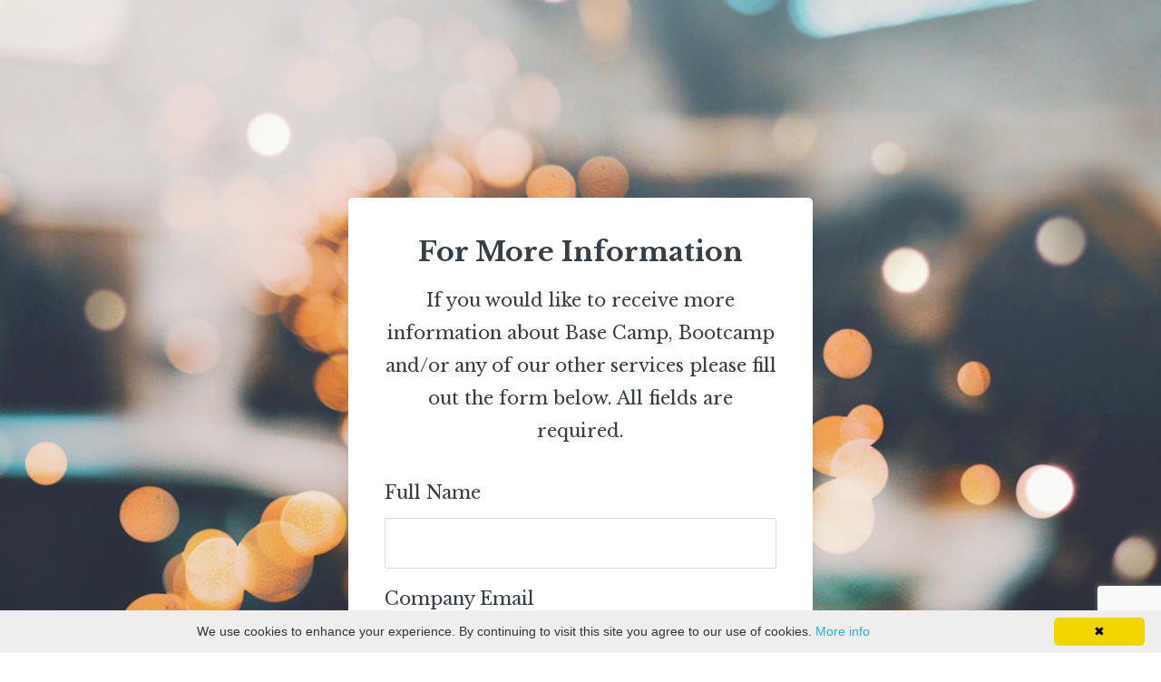

--- FILE ---
content_type: text/html; charset=utf-8
request_url: https://www.thedatalodge.com/for-more-info
body_size: 10604
content:
<!DOCTYPE html>
<html lang="en">
  <head>

    <!-- Title and description ================================================== -->
    
              <meta name="csrf-param" content="authenticity_token">
              <meta name="csrf-token" content="xtEB8XTzrAwP8Ct8bHoDT2yZbkVk3+U2vpaGsLlC0nzlH4vESFUFAj/xR0xT5j8BL/dYOKUFvrFfABrnGx1D3w==">
            
    <title>
      
        For More Info Form Page
      
    </title>
    <meta charset="utf-8" />
    <meta content="IE=edge,chrome=1" http-equiv="X-UA-Compatible">
    <meta name="viewport" content="width=device-width, initial-scale=1, maximum-scale=1, user-scalable=no">
    

    <!-- Helpers ================================================== -->
    <meta property="og:type" content="website">
<meta property="og:url" content="https://www.thedatalodge.com/for-more-info">
<meta name="twitter:card" content="summary_large_image">

<meta property="og:title" content="For More Info Form Page">
<meta name="twitter:title" content="For More Info Form Page">




    <link href="https://kajabi-storefronts-production.kajabi-cdn.com/kajabi-storefronts-production/sites/65779/images/0EmlEeDQRCOhnYLsmjcn_Original.png?v=2" rel="shortcut icon" />
    <link rel="canonical" href="https://www.thedatalodge.com/for-more-info" />

    <!-- CSS ================================================== -->
    <link rel="stylesheet" href="https://maxcdn.bootstrapcdn.com/bootstrap/4.0.0-alpha.4/css/bootstrap.min.css" integrity="sha384-2hfp1SzUoho7/TsGGGDaFdsuuDL0LX2hnUp6VkX3CUQ2K4K+xjboZdsXyp4oUHZj" crossorigin="anonymous">
    <link rel="stylesheet" href="https://maxcdn.bootstrapcdn.com/font-awesome/4.5.0/css/font-awesome.min.css">
    
      <link href="//fonts.googleapis.com/css?family=Libre+Baskerville:400,700,400italic,700italic" rel="stylesheet" type="text/css">
    
    <link rel="stylesheet" media="screen" href="https://kajabi-app-assets.kajabi-cdn.com/assets/core-0d125629e028a5a14579c81397830a1acd5cf5a9f3ec2d0de19efb9b0795fb03.css" />
    <link rel="stylesheet" media="screen" href="https://kajabi-storefronts-production.kajabi-cdn.com/kajabi-storefronts-production/themes/2091016/assets/styles.css?16443493618533602" />
    <link rel="stylesheet" media="screen" href="https://kajabi-storefronts-production.kajabi-cdn.com/kajabi-storefronts-production/themes/2091016/assets/overrides.css?16443493618533602" />

    <!-- Container Width ================================================== -->
    
    

    <!-- Optional Background Image ======================================== -->
    
      
      <style>
        body {
          background-image: url(https://kajabi-storefronts-production.kajabi-cdn.com/kajabi-storefronts-production/themes/2084611/settings_images/entwRNeASQCTC9doFOsx_file.jpg);
          background-position: center center;
          background-repeat: no-repeat;
          -webkit-background-size: cover;
          -moz-background-size: cover;
          -o-background-size: cover;
          background-size: cover;
          background-attachment: fixed;
        }
      </style>
    

    <!-- Header hook ====================================================== -->
    <script type="text/javascript">
  var Kajabi = Kajabi || {};
</script>
<script type="text/javascript">
  Kajabi.currentSiteUser = {
    "id" : "-1",
    "type" : "Guest",
    "contactId" : "",
  };
</script>
<script type="text/javascript">
  Kajabi.theme = {
    activeThemeName: "Premier",
    previewThemeId: null,
    editor: false
  };
</script>
<meta name="turbo-prefetch" content="false">
<script type="text/javascript" id="cookieinfo"
	src="//cookieinfoscript.com/js/cookieinfo.min.js">
</script>
<!-- Start of HubSpot Embed Code -->
<script type="text/javascript" id="hs-script-loader" async defer src="//js.hs-scripts.com/22485745.js"></script>
<!-- End of HubSpot Embed Code -->

<!-- Google Tag Manager -->
<script>(function(w,d,s,l,i){w[l]=w[l]||[];w[l].push({'gtm.start':
new Date().getTime(),event:'gtm.js'});var f=d.getElementsByTagName(s)[0],
j=d.createElement(s),dl=l!='dataLayer'?'&l='+l:'';j.async=true;j.src=
'https://www.googletagmanager.com/gtm.js?id='+i+dl;f.parentNode.insertBefore(j,f);
})(window,document,'script','dataLayer','GTM-MNG9H4P');</script>
<!-- End Google Tag Manager -->
<meta name="google-site-verification" content="M9Z0OmMqjOUt2rJn-wkv5OxXxsWkChFlgzFtpVpQVqQ" />

<script>
(function (w,d,t) {
  _ml = w._ml || {};
  _ml.eid = '92700';
  var s, cd, tag; s = d.getElementsByTagName(t)[0]; cd = new Date();
  tag = d.createElement(t); tag.async = 1;
  tag.src = 'https://ml314.com/tag.aspx?' + cd.getDate() + cd.getMonth();
  s.parentNode.insertBefore(tag, s);
})(window,document,'script');
</script><script>
(function(i,s,o,g,r,a,m){i['GoogleAnalyticsObject']=r;i[r]=i[r]||function(){
(i[r].q=i[r].q||[]).push(arguments)
},i[r].l=1*new Date();a=s.createElement(o),
m=s.getElementsByTagName(o)[0];a.async=1;a.src=g;m.parentNode.insertBefore(a,m)
})(window,document,'script','//www.google-analytics.com/analytics.js','ga');
ga('create', 'UA-147258533-1', 'auto', {});
ga('send', 'pageview');
</script>
<style type="text/css">
  #editor-overlay {
    display: none;
    border-color: #2E91FC;
    position: absolute;
    background-color: rgba(46,145,252,0.05);
    border-style: dashed;
    border-width: 3px;
    border-radius: 3px;
    pointer-events: none;
    cursor: pointer;
    z-index: 10000000000;
  }
  .editor-overlay-button {
    color: white;
    background: #2E91FC;
    border-radius: 2px;
    font-size: 13px;
    margin-inline-start: -24px;
    margin-block-start: -12px;
    padding-block: 3px;
    padding-inline: 10px;
    text-transform:uppercase;
    font-weight:bold;
    letter-spacing:1.5px;

    left: 50%;
    top: 50%;
    position: absolute;
  }
</style>
<script src="https://kajabi-app-assets.kajabi-cdn.com/vite/assets/track_analytics-999259ad.js" crossorigin="anonymous" type="module"></script><link rel="modulepreload" href="https://kajabi-app-assets.kajabi-cdn.com/vite/assets/stimulus-576c66eb.js" as="script" crossorigin="anonymous">
<link rel="modulepreload" href="https://kajabi-app-assets.kajabi-cdn.com/vite/assets/track_product_analytics-9c66ca0a.js" as="script" crossorigin="anonymous">
<link rel="modulepreload" href="https://kajabi-app-assets.kajabi-cdn.com/vite/assets/stimulus-e54d982b.js" as="script" crossorigin="anonymous">
<link rel="modulepreload" href="https://kajabi-app-assets.kajabi-cdn.com/vite/assets/trackProductAnalytics-3d5f89d8.js" as="script" crossorigin="anonymous">      <script type="text/javascript">
        if (typeof (window.rudderanalytics) === "undefined") {
          !function(){"use strict";window.RudderSnippetVersion="3.0.3";var sdkBaseUrl="https://cdn.rudderlabs.com/v3"
          ;var sdkName="rsa.min.js";var asyncScript=true;window.rudderAnalyticsBuildType="legacy",window.rudderanalytics=[]
          ;var e=["setDefaultInstanceKey","load","ready","page","track","identify","alias","group","reset","setAnonymousId","startSession","endSession","consent"]
          ;for(var n=0;n<e.length;n++){var t=e[n];window.rudderanalytics[t]=function(e){return function(){
          window.rudderanalytics.push([e].concat(Array.prototype.slice.call(arguments)))}}(t)}try{
          new Function('return import("")'),window.rudderAnalyticsBuildType="modern"}catch(a){}
          if(window.rudderAnalyticsMount=function(){
          "undefined"==typeof globalThis&&(Object.defineProperty(Object.prototype,"__globalThis_magic__",{get:function get(){
          return this},configurable:true}),__globalThis_magic__.globalThis=__globalThis_magic__,
          delete Object.prototype.__globalThis_magic__);var e=document.createElement("script")
          ;e.src="".concat(sdkBaseUrl,"/").concat(window.rudderAnalyticsBuildType,"/").concat(sdkName),e.async=asyncScript,
          document.head?document.head.appendChild(e):document.body.appendChild(e)
          },"undefined"==typeof Promise||"undefined"==typeof globalThis){var d=document.createElement("script")
          ;d.src="https://polyfill-fastly.io/v3/polyfill.min.js?version=3.111.0&features=Symbol%2CPromise&callback=rudderAnalyticsMount",
          d.async=asyncScript,document.head?document.head.appendChild(d):document.body.appendChild(d)}else{
          window.rudderAnalyticsMount()}window.rudderanalytics.load("2apYBMHHHWpiGqicceKmzPebApa","https://kajabiaarnyhwq.dataplane.rudderstack.com",{})}();
        }
      </script>
      <script type="text/javascript">
        if (typeof (window.rudderanalytics) !== "undefined") {
          rudderanalytics.page({"account_id":"66039","site_id":"65779"});
        }
      </script>
      <script type="text/javascript">
        if (typeof (window.rudderanalytics) !== "undefined") {
          (function () {
            function AnalyticsClickHandler (event) {
              const targetEl = event.target.closest('a') || event.target.closest('button');
              if (targetEl) {
                rudderanalytics.track('Site Link Clicked', Object.assign(
                  {"account_id":"66039","site_id":"65779"},
                  {
                    link_text: targetEl.textContent.trim(),
                    link_href: targetEl.href,
                    tag_name: targetEl.tagName,
                  }
                ));
              }
            };
            document.addEventListener('click', AnalyticsClickHandler);
          })();
        }
      </script>
<meta name="robots" content="noindex, nofollow"><meta name='site_locale' content='en'><style type="text/css">
  /* Font Awesome 4 */
  .fa.fa-twitter{
    font-family:sans-serif;
  }
  .fa.fa-twitter::before{
    content:"𝕏";
    font-size:1.2em;
  }

  /* Font Awesome 5 */
  .fab.fa-twitter{
    font-family:sans-serif;
  }
  .fab.fa-twitter::before{
    content:"𝕏";
    font-size:1.2em;
  }
</style>
<link rel="stylesheet" href="https://cdn.jsdelivr.net/npm/@kajabi-ui/styles@1.0.4/dist/kajabi_products/kajabi_products.css" />
<script type="module" src="https://cdn.jsdelivr.net/npm/@pine-ds/core@3.14.0/dist/pine-core/pine-core.esm.js"></script>
<script nomodule src="https://cdn.jsdelivr.net/npm/@pine-ds/core@3.14.0/dist/pine-core/index.esm.js"></script>

  </head>
  <body>
    <div class="container container--main container--small">
      <div class="content-wrap">
        <div class="section-wrap section-wrap--middle">
          <div id="section-header" data-section-id="header"><!-- Header Variables -->























<!-- KJB Settings Variables -->





<style>
  .header {
    background: #fff;
  }
  
  .header .logo--text, .header--left .header-menu a {
    line-height: 40px;
  }
  .header .logo--image {
    height: 40px;
  }
  .header .logo img {
    max-height: 40px;
  }
  .announcement {
      background: #2e91fc;
      color: #fff;
    }
  /*============================================================================
    #Header User Menu Styles
  ==============================================================================*/
  .header .user__dropdown {
    background: #fff;
    top: 71px;
  }
  .header--center .user__dropdown {
    top: 50px;
  }
  
  /*============================================================================
    #Header Responsive Styles
  ==============================================================================*/
  @media (max-width: 767px) {
    .header .logo--text {
      line-height: 40px;
    }
    .header .logo--image {
      max-height: 40px;
    }
    .header .logo img {
      max-height: 40px;
    }
    .header .header-ham {
      top: 20px;
    }
  }
</style>




</div>
          <div data-content-for-index data-dynamic-sections="index"><div id="section-1495664899490" data-section-id="1495664899490"></div><div id="section-1589384112097" data-section-id="1589384112097"><!-- Section Virables -->











<!-- Contitional Section Virables -->


<!-- Kjb Section Variabels -->


<style>
  
  .section--1589384112097 {
    /*============================================================================
      #Background Color Override
    ==============================================================================*/
    background: rgba(0,0,0,0);
  }
  
    .section--1589384112097, .section--1589384112097 h1, .section--1589384112097 h2, .section--1589384112097 h3, .section--1589384112097 h4, .section--1589384112097 h5 , .section--1589384112097 h6  {
      /*============================================================================
        #Text Color Override
      ==============================================================================*/
      color: #1e1e1e;
    }
  
  .section--link_list.section--dark.section--1589384112097 a, .section--link_list.section--light.section--1589384112097 a, .section--blog_posts.section--dark.section--1589384112097 a, .section--blog_posts.section--light.section--1589384112097 a, .section--feature.section--dark.section--1589384112097 a, .section--feature.section--light.section--1589384112097 a {
    
      /*============================================================================
        #Text Color Override
      ==============================================================================*/
      color: #1e1e1e;
    
  }
</style>

<!-- Extra Settings Variables -->





<!-- Kjb Settings Variables -->




<div class="background-image background-image--1589384112097  timed-section" data-offset-number="" data-offset-period="seconds" data-event="" kjb-settings-id="sections_1589384112097_settings_section_reveal">
  <div class="section section--custom_content section--middle section--center section--xs-small section--dark section--1589384112097 " kjb-settings-id="sections_1589384112097_settings_background_color">
    <div class="container">
      
  <div class="row heading heading--empty">

  <div class="col-md-8">
    
    
  </div>
</div>

      <div class="row">
        
          
              <!-- Block Variables -->





<style>
  .block--1589384112097_0 {
    text-align: center;
  }
  
    .block-break--1589384112097_0 {
      display: none;
    }
  
</style>


<!-- Block Variables -->


<!-- KJB Settings Variables -->


<!-- Force Line Break -->
<div class="block-break--1589384112097_0"></div>

<div class="col-md-6 block--1589384112097_0">
  <div kjb-settings-id="sections_1589384112097_blocks_1589384112097_0_settings_text">
    <p>&nbsp;</p>
<p>&nbsp;&nbsp;</p>
  </div>
</div>

<!-- Force Line Break -->
<div class="block-break--1589384112097_0"></div>

            
        
      </div>
    </div>
  </div>
</div>

</div><div id="section-1590692983500" data-section-id="1590692983500"><!-- Section Virables -->











<!-- Contitional Section Virables -->


<!-- Kjb Section Variabels -->


<style>
  
  .section--1590692983500 {
    /*============================================================================
      #Background Color Override
    ==============================================================================*/
    background: rgba(0,0,0,0);
  }
  
  .section--link_list.section--dark.section--1590692983500 a, .section--link_list.section--light.section--1590692983500 a, .section--blog_posts.section--dark.section--1590692983500 a, .section--blog_posts.section--light.section--1590692983500 a, .section--feature.section--dark.section--1590692983500 a, .section--feature.section--light.section--1590692983500 a {
    
  }
</style>



<div class="background-image background-image--1590692983500 ">
  <div id="" class="section section--opt_in section--middle section--small section--dark section--1590692983500 " kjb-settings-id="sections_1590692983500_settings_background_color">
    <div class="container">
      <div class="row text-xs-center">
        
          
            <div class="col-md-7">
              <div kjb-settings-id="sections_1590692983500_settings_text" style="text-align: left">
  
</div>

            </div>
            <div class="col-md-7">
              
  

<form data-parsley-validate="true" data-kjb-disable-on-submit="true" action="https://www.thedatalodge.com/forms/242745/form_submissions" accept-charset="UTF-8" method="post"><input name="utf8" type="hidden" value="&#x2713;" autocomplete="off" /><input type="hidden" name="authenticity_token" value="xtEB8XTzrAwP8Ct8bHoDT2yZbkVk3+U2vpaGsLlC0nzlH4vESFUFAj/xR0xT5j8BL/dYOKUFvrFfABrnGx1D3w==" autocomplete="off" /><input type="text" name="website_url" autofill="off" placeholder="Skip this field" style="display: none;" /><input type="hidden" name="kjb_fk_checksum" autofill="off" value="26c8489148ddba894ab3dfe3931bd368" /><input type="hidden" name="form_submission[landing_page_id]" value="1199500" autofill="off" />
  
  
  
  
  
  

  <style>
    /*============================================================================
      #Individual CTA Style
    ==============================================================================*/
    .btn--sections_1590692983500_settings_btn_text.btn--solid {
      background: #ea8919;
      border-color: #ea8919;
      color: #fff;
    }
    .btn--sections_1590692983500_settings_btn_text.btn--outline {
      border-color: #ea8919;
      color: #ea8919;
    }
  </style>
  
  
  
  
    
    <style>
      .section--1590692983500 .optin__panel {
        padding: 40px;
        background: #ffffff;
        margin: 1rem 0;
      }
      .section--1590692983500 .optin__panel .optin--stacked {
        margin: 0 -15px;
      }
    </style>
  
  
    <style>
      .section--1590692983500 .optin__heading, .section--1590692983500 .optin__subheading {
        color: #373F46;
      }
      .section--1590692983500 label {
        color: #373F46;
      }
    </style>
  
  <div class="section--middle optin__panel optin__panel--boxed" kjb-settings-id="sections_1590692983500_settings_form">
    <input type="hidden" name="thank_you_url" value="">
    <div class="row optin optin--stacked">
      <div class="col-md-12">
        
          <h3 class="optin__heading" kjb-settings-id="sections_1590692983500_settings_heading">For More Information</h3>
        
        
          <p class="optin__subheading" kjb-settings-id="sections_1590692983500_settings_subheading">If you would like to receive more information about Base Camp, Bootcamp and/or any of our other services please fill out the form below. All fields are required.</p>
        
      </div>
      
        <div class="col-md-12" style="text-align: left">
          <div class="text-field form-group"><label for="form_submission_name">Full Name</label><input type="text" name="form_submission[name]" id="form_submission_name" value="" required="required" class="form-control" /></div>
        </div>
      
        <div class="col-md-12" style="text-align: left">
          <div class="email-field form-group"><label for="form_submission_email">Company Email</label><input required="required" class="form-control" type="email" name="form_submission[email]" id="form_submission_email" /></div>
        </div>
      
        <div class="col-md-12" style="text-align: left">
          <div class="phone-field form-group"><label for="form_submission_phone_number">Phone number</label><input class="form-control" type="tel" name="form_submission[phone_number]" id="form_submission_phone_number" /></div>
        </div>
      
        <div class="col-md-12" style="text-align: left">
          <div class="text-field form-group"><label for="form_submission_custom_20">Title</label><input type="text" name="form_submission[custom_20]" id="form_submission_custom_20" value="" required="required" class="form-control" /></div>
        </div>
      
        <div class="col-md-12" style="text-align: left">
          <div class="select-box-field form-group"><label for="form_submission_custom_21">Your primary role</label><select name="form_submission[custom_21]" id="form_submission_custom_21" required="required" class="form-control"><option value="Executive/Leader- Data &amp; Analytics">Executive/Leader- Data &amp; Analytics</option>
<option value="Executive/Leader- Other">Executive/Leader- Other</option>
<option value="Business Management">Business Management</option>
<option value="Business Analyst">Business Analyst</option>
<option value="Data Management Professional (Data Architect, Data Engineer, other)">Data Management Professional (Data Architect, Data Engineer, other)</option>
<option value="Business Intelligence Professional">Business Intelligence Professional</option>
<option value="Data Science, Analytics Professional ">Data Science, Analytics Professional </option>
<option value="AI Professional">AI Professional</option>
<option value="Program/Project Manager">Program/Project Manager</option>
<option value="Governance Lead">Governance Lead</option>
<option value="Data Literacy Program Lead">Data Literacy Program Lead</option>
<option value="Knowledge Manager/Librarian">Knowledge Manager/Librarian</option>
<option value="Learning &amp; Development Manager; or Capabilities Lead">Learning &amp; Development Manager; or Capabilities Lead</option>
<option value="IT Management or Associate">IT Management or Associate</option>
<option value="HR Management">HR Management</option>
<option value="HR Associate">HR Associate</option>
<option value="Employee/Associate (interested in data literacy for my own development!)">Employee/Associate (interested in data literacy for my own development!)</option>
<option value="Services Professional (Advisor, Consultant)">Services Professional (Advisor, Consultant)</option>
<option value="SW, HW or Solution Provider">SW, HW or Solution Provider</option>
<option value="OTHER - Please specify below">OTHER - Please specify below</option></select></div>
        </div>
      
        <div class="col-md-12" style="text-align: left">
          <div class="text-field form-group"><label for="form_submission_custom_22">If other, please specify</label><input type="text" name="form_submission[custom_22]" id="form_submission_custom_22" value="" class="form-control" /></div>
        </div>
      
        <div class="col-md-12" style="text-align: left">
          <div class="text-field form-group"><label for="form_submission_custom_1">Company / Organization</label><input type="text" name="form_submission[custom_1]" id="form_submission_custom_1" value="" required="required" class="form-control" /></div>
        </div>
      
        <div class="col-md-12" style="text-align: left">
          <div class="select-box-field form-group"><label for="form_submission_custom_17">Primary industry</label><select name="form_submission[custom_17]" id="form_submission_custom_17" required="required" class="form-control"><option value="Advisory/Consulting Services">Advisory/Consulting Services</option>
<option value="Aerospace &amp; Defense">Aerospace &amp; Defense</option>
<option value="Analyst/Research ">Analyst/Research </option>
<option value="Chemicals">Chemicals</option>
<option value="Communications">Communications</option>
<option value="Construction &amp; Engineering">Construction &amp; Engineering</option>
<option value="Consumer Products/Goods (CPG)">Consumer Products/Goods (CPG)</option>
<option value="Education- HigherEd, K-12">Education- HigherEd, K-12</option>
<option value="Energy">Energy</option>
<option value="Financial Services">Financial Services</option>
<option value="Government/Public Sector- Federal">Government/Public Sector- Federal</option>
<option value="Government/Public Sector- State/Province, Local">Government/Public Sector- State/Province, Local</option>
<option value="Healthcare- BioTech">Healthcare- BioTech</option>
<option value="Healthcare- Payer">Healthcare- Payer</option>
<option value="Healthcare- Life Sciences">Healthcare- Life Sciences</option>
<option value="Healthcare- Pharma">Healthcare- Pharma</option>
<option value="Healthcare- Provider">Healthcare- Provider</option>
<option value="Insurance">Insurance</option>
<option value="IT/Tech- HW, SW">IT/Tech- HW, SW</option>
<option value="IT/Tech Professional Services">IT/Tech Professional Services</option>
<option value="Media &amp; Entertainment">Media &amp; Entertainment</option>
<option value="Real Estate">Real Estate</option>
<option value="Retail">Retail</option>
<option value="Services">Services</option>
<option value="Travel &amp; Transportation">Travel &amp; Transportation</option>
<option value="Utilities">Utilities</option>
<option value="OTHER - Please specify below">OTHER - Please specify below</option></select></div>
        </div>
      
        <div class="col-md-12" style="text-align: left">
          <div class="text-field form-group"><label for="form_submission_custom_18">If other, please specify:</label><input type="text" name="form_submission[custom_18]" id="form_submission_custom_18" value="" class="form-control" /></div>
        </div>
      
        <div class="col-md-12" style="text-align: left">
          <div class="country-field form-group"><label for="form_submission_address_country">Country</label><select required="required" class="form-control" name="form_submission[address_country]" id="form_submission_address_country"><option value="" label=" "></option>
<option value="US">United States</option>
<option value="CA">Canada</option>
<option value="GB">United Kingdom</option>
<option value="AU">Australia</option>
<option value="DE">Germany</option>
<option disabled="disabled" value="---------------">---------------</option>
<option value="AF">Afghanistan</option>
<option value="AX">Åland Islands</option>
<option value="AL">Albania</option>
<option value="DZ">Algeria</option>
<option value="AS">American Samoa</option>
<option value="AD">Andorra</option>
<option value="AO">Angola</option>
<option value="AI">Anguilla</option>
<option value="AQ">Antarctica</option>
<option value="AG">Antigua and Barbuda</option>
<option value="AR">Argentina</option>
<option value="AM">Armenia</option>
<option value="AW">Aruba</option>
<option value="AU">Australia</option>
<option value="AT">Austria</option>
<option value="AZ">Azerbaijan</option>
<option value="BS">Bahamas</option>
<option value="BH">Bahrain</option>
<option value="BD">Bangladesh</option>
<option value="BB">Barbados</option>
<option value="BY">Belarus</option>
<option value="BE">Belgium</option>
<option value="BZ">Belize</option>
<option value="BJ">Benin</option>
<option value="BM">Bermuda</option>
<option value="BT">Bhutan</option>
<option value="BO">Bolivia</option>
<option value="BQ">Bonaire, Sint Eustatius and Saba</option>
<option value="BA">Bosnia and Herzegovina</option>
<option value="BW">Botswana</option>
<option value="BV">Bouvet Island</option>
<option value="BR">Brazil</option>
<option value="IO">British Indian Ocean Territory</option>
<option value="BN">Brunei Darussalam</option>
<option value="BG">Bulgaria</option>
<option value="BF">Burkina Faso</option>
<option value="BI">Burundi</option>
<option value="CV">Cabo Verde</option>
<option value="KH">Cambodia</option>
<option value="CM">Cameroon</option>
<option value="CA">Canada</option>
<option value="KY">Cayman Islands</option>
<option value="CF">Central African Republic</option>
<option value="TD">Chad</option>
<option value="CL">Chile</option>
<option value="CN">China</option>
<option value="CX">Christmas Island</option>
<option value="CC">Cocos (Keeling) Islands</option>
<option value="CO">Colombia</option>
<option value="KM">Comoros</option>
<option value="CG">Congo</option>
<option value="CD">Congo, The Democratic Republic of the</option>
<option value="CK">Cook Islands</option>
<option value="CR">Costa Rica</option>
<option value="CI">Côte d&#39;Ivoire</option>
<option value="HR">Croatia</option>
<option value="CU">Cuba</option>
<option value="CW">Curaçao</option>
<option value="CY">Cyprus</option>
<option value="CZ">Czechia</option>
<option value="DK">Denmark</option>
<option value="DJ">Djibouti</option>
<option value="DM">Dominica</option>
<option value="DO">Dominican Republic</option>
<option value="EC">Ecuador</option>
<option value="EG">Egypt</option>
<option value="SV">El Salvador</option>
<option value="GQ">Equatorial Guinea</option>
<option value="ER">Eritrea</option>
<option value="EE">Estonia</option>
<option value="SZ">Eswatini</option>
<option value="ET">Ethiopia</option>
<option value="FK">Falkland Islands (Malvinas)</option>
<option value="FO">Faroe Islands</option>
<option value="FJ">Fiji</option>
<option value="FI">Finland</option>
<option value="FR">France</option>
<option value="GF">French Guiana</option>
<option value="PF">French Polynesia</option>
<option value="TF">French Southern Territories</option>
<option value="GA">Gabon</option>
<option value="GM">Gambia</option>
<option value="GE">Georgia</option>
<option value="DE">Germany</option>
<option value="GH">Ghana</option>
<option value="GI">Gibraltar</option>
<option value="GR">Greece</option>
<option value="GL">Greenland</option>
<option value="GD">Grenada</option>
<option value="GP">Guadeloupe</option>
<option value="GU">Guam</option>
<option value="GT">Guatemala</option>
<option value="GG">Guernsey</option>
<option value="GN">Guinea</option>
<option value="GW">Guinea-Bissau</option>
<option value="GY">Guyana</option>
<option value="HT">Haiti</option>
<option value="HM">Heard Island and McDonald Islands</option>
<option value="VA">Holy See (Vatican City State)</option>
<option value="HN">Honduras</option>
<option value="HK">Hong Kong</option>
<option value="HU">Hungary</option>
<option value="IS">Iceland</option>
<option value="IN">India</option>
<option value="ID">Indonesia</option>
<option value="IR">Iran</option>
<option value="IQ">Iraq</option>
<option value="IE">Ireland</option>
<option value="IM">Isle of Man</option>
<option value="IL">Israel</option>
<option value="IT">Italy</option>
<option value="JM">Jamaica</option>
<option value="JP">Japan</option>
<option value="JE">Jersey</option>
<option value="JO">Jordan</option>
<option value="KZ">Kazakhstan</option>
<option value="KE">Kenya</option>
<option value="KI">Kiribati</option>
<option value="KW">Kuwait</option>
<option value="KG">Kyrgyzstan</option>
<option value="LA">Lao People&#39;s Democratic Republic</option>
<option value="LV">Latvia</option>
<option value="LB">Lebanon</option>
<option value="LS">Lesotho</option>
<option value="LR">Liberia</option>
<option value="LY">Libya</option>
<option value="LI">Liechtenstein</option>
<option value="LT">Lithuania</option>
<option value="LU">Luxembourg</option>
<option value="MO">Macao</option>
<option value="MG">Madagascar</option>
<option value="MW">Malawi</option>
<option value="MY">Malaysia</option>
<option value="MV">Maldives</option>
<option value="ML">Mali</option>
<option value="MT">Malta</option>
<option value="MH">Marshall Islands</option>
<option value="MQ">Martinique</option>
<option value="MR">Mauritania</option>
<option value="MU">Mauritius</option>
<option value="YT">Mayotte</option>
<option value="MX">Mexico</option>
<option value="FM">Micronesia, Federated States of</option>
<option value="MD">Moldova</option>
<option value="MC">Monaco</option>
<option value="MN">Mongolia</option>
<option value="ME">Montenegro</option>
<option value="MS">Montserrat</option>
<option value="MA">Morocco</option>
<option value="MZ">Mozambique</option>
<option value="MM">Myanmar</option>
<option value="NA">Namibia</option>
<option value="NR">Nauru</option>
<option value="NP">Nepal</option>
<option value="NL">Netherlands</option>
<option value="NC">New Caledonia</option>
<option value="NZ">New Zealand</option>
<option value="NI">Nicaragua</option>
<option value="NE">Niger</option>
<option value="NG">Nigeria</option>
<option value="NU">Niue</option>
<option value="NF">Norfolk Island</option>
<option value="KP">North Korea</option>
<option value="MK">North Macedonia</option>
<option value="MP">Northern Mariana Islands</option>
<option value="NO">Norway</option>
<option value="OM">Oman</option>
<option value="PK">Pakistan</option>
<option value="PW">Palau</option>
<option value="PS">Palestine, State of</option>
<option value="PA">Panama</option>
<option value="PG">Papua New Guinea</option>
<option value="PY">Paraguay</option>
<option value="PE">Peru</option>
<option value="PH">Philippines</option>
<option value="PN">Pitcairn</option>
<option value="PL">Poland</option>
<option value="PT">Portugal</option>
<option value="PR">Puerto Rico</option>
<option value="QA">Qatar</option>
<option value="RE">Réunion</option>
<option value="RO">Romania</option>
<option value="RU">Russian Federation</option>
<option value="RW">Rwanda</option>
<option value="BL">Saint Barthélemy</option>
<option value="SH">Saint Helena, Ascension and Tristan da Cunha</option>
<option value="KN">Saint Kitts and Nevis</option>
<option value="LC">Saint Lucia</option>
<option value="MF">Saint Martin (French part)</option>
<option value="PM">Saint Pierre and Miquelon</option>
<option value="VC">Saint Vincent and the Grenadines</option>
<option value="WS">Samoa</option>
<option value="SM">San Marino</option>
<option value="ST">Sao Tome and Principe</option>
<option value="SA">Saudi Arabia</option>
<option value="SN">Senegal</option>
<option value="RS">Serbia</option>
<option value="SC">Seychelles</option>
<option value="SL">Sierra Leone</option>
<option value="SG">Singapore</option>
<option value="SX">Sint Maarten (Dutch part)</option>
<option value="SK">Slovakia</option>
<option value="SI">Slovenia</option>
<option value="SB">Solomon Islands</option>
<option value="SO">Somalia</option>
<option value="ZA">South Africa</option>
<option value="GS">South Georgia and the South Sandwich Islands</option>
<option value="KR">South Korea</option>
<option value="SS">South Sudan</option>
<option value="ES">Spain</option>
<option value="LK">Sri Lanka</option>
<option value="SD">Sudan</option>
<option value="SR">Suriname</option>
<option value="SJ">Svalbard and Jan Mayen</option>
<option value="SE">Sweden</option>
<option value="CH">Switzerland</option>
<option value="SY">Syrian Arab Republic</option>
<option value="TW">Taiwan</option>
<option value="TJ">Tajikistan</option>
<option value="TZ">Tanzania</option>
<option value="TH">Thailand</option>
<option value="TL">Timor-Leste</option>
<option value="TG">Togo</option>
<option value="TK">Tokelau</option>
<option value="TO">Tonga</option>
<option value="TT">Trinidad and Tobago</option>
<option value="TN">Tunisia</option>
<option value="TR">Türkiye</option>
<option value="TM">Turkmenistan</option>
<option value="TC">Turks and Caicos Islands</option>
<option value="TV">Tuvalu</option>
<option value="UG">Uganda</option>
<option value="UA">Ukraine</option>
<option value="AE">United Arab Emirates</option>
<option value="GB">United Kingdom</option>
<option value="US">United States</option>
<option value="UM">United States Minor Outlying Islands</option>
<option value="UY">Uruguay</option>
<option value="UZ">Uzbekistan</option>
<option value="VU">Vanuatu</option>
<option value="VE">Venezuela</option>
<option value="VN">Vietnam</option>
<option value="VG">Virgin Islands, British</option>
<option value="VI">Virgin Islands, U.S.</option>
<option value="WF">Wallis and Futuna</option>
<option value="EH">Western Sahara</option>
<option value="YE">Yemen</option>
<option value="ZM">Zambia</option>
<option value="ZW">Zimbabwe</option></select></div>
        </div>
      
        <div class="col-md-12" style="text-align: left">
          <div class="select-box-field form-group"><label for="form_submission_custom_4">Where is your organization with data literacy?</label><select name="form_submission[custom_4]" id="form_submission_custom_4" required="required" class="form-control"><option value="We are actively exploring data literacy.">We are actively exploring data literacy.</option>
<option value="We are just starting our data literacy efforts!">We are just starting our data literacy efforts!</option>
<option value="We have a formal data literacy program in place (&lt; 1 year).">We have a formal data literacy program in place (&lt; 1 year).</option>
<option value="We have a successful data literacy program in place (&gt; 1 year)!">We have a successful data literacy program in place (&gt; 1 year)!</option>
<option value="Ummm... what is data literacy?">Ummm... what is data literacy?</option>
<option value="Other">Other</option></select></div>
        </div>
      
        <div class="col-md-12" style="text-align: left">
          <div class="text-field form-group"><label for="form_submission_custom_23">If other, please specify:</label><input type="text" name="form_submission[custom_23]" id="form_submission_custom_23" value="" class="form-control" /></div>
        </div>
      
        <div class="col-md-12" style="text-align: left">
          <div class="select-box-field form-group"><label for="form_submission_custom_3">How did you hear about The Data Lodge?</label><select name="form_submission[custom_3]" id="form_submission_custom_3" required="required" class="form-control"><option value="Valerie contacted me directly">Valerie contacted me directly</option>
<option value="I know Valerie and wanted to check out The Data Lodge!">I know Valerie and wanted to check out The Data Lodge!</option>
<option value="A colleague or friend referred me">A colleague or friend referred me</option>
<option value="I found you online ">I found you online </option>
<option value="OTHER - Please specify below">OTHER - Please specify below</option></select></div>
        </div>
      
        <div class="col-md-12" style="text-align: left">
          <div class="text-field form-group"><label for="form_submission_custom_34">If other, please specify:</label><input type="text" name="form_submission[custom_34]" id="form_submission_custom_34" value="" class="form-control" /></div>
        </div>
      
        <div class="col-md-12" style="text-align: left">
          <div class="radio-buttons-field form-group"><label for="form_submission_custom_33">I am interested in (please select all that apply): </label><input type="hidden" name="form_submission[custom_33]" value="" autocomplete="off" /><div class="parsley-errors-custom_33-eltbvhyu"></div></div>
        </div>
      
        <div class="col-md-12" style="text-align: left">
          <div class="checkbox-field form-group"><input type="hidden" name="form_submission[custom_26]" id="form_submission_custom_26" value="0" autocomplete="off" /><label><input type="checkbox" name="form_submission[custom_26]" id="form_submission_custom_26" value="1" class="form-control" data-parsley-multiple="jghtpas7" /><span class="overlay"></span><span class="text">Advisory Services- near-term (within 3 months!)</span></label></div>
        </div>
      
        <div class="col-md-12" style="text-align: left">
          <div class="checkbox-field form-group"><input type="hidden" name="form_submission[custom_27]" id="form_submission_custom_27" value="0" autocomplete="off" /><label><input type="checkbox" name="form_submission[custom_27]" id="form_submission_custom_27" value="1" class="form-control" data-parsley-multiple="19eo4xir" /><span class="overlay"></span><span class="text">Advisory Services- future</span></label></div>
        </div>
      
        <div class="col-md-12" style="text-align: left">
          <div class="checkbox-field form-group"><input type="hidden" name="form_submission[custom_15]" id="form_submission_custom_15" value="0" autocomplete="off" /><label><input type="checkbox" name="form_submission[custom_15]" id="form_submission_custom_15" value="1" class="form-control" data-parsley-multiple="03rky3xo" /><span class="overlay"></span><span class="text">Base Camp Programs (On-Demand/Self-Paced)</span></label></div>
        </div>
      
        <div class="col-md-12" style="text-align: left">
          <div class="checkbox-field form-group"><input type="hidden" name="form_submission[custom_30]" id="form_submission_custom_30" value="0" autocomplete="off" /><label><input type="checkbox" name="form_submission[custom_30]" id="form_submission_custom_30" value="1" class="form-control" data-parsley-multiple="jz64kapi" /><span class="overlay"></span><span class="text">The Data Lodge Bootcamps</span></label></div>
        </div>
      
        <div class="col-md-12" style="text-align: left">
          <div class="checkbox-field form-group"><input type="hidden" name="form_submission[custom_11]" id="form_submission_custom_11" value="0" autocomplete="off" /><label><input type="checkbox" name="form_submission[custom_11]" id="form_submission_custom_11" value="1" class="form-control" data-parsley-multiple="dblsllpp" /><span class="overlay"></span><span class="text">The Data Lodge Community</span></label></div>
        </div>
      
        <div class="col-md-12" style="text-align: left">
          <div class="checkbox-field form-group"><input type="hidden" name="form_submission[custom_7]" id="form_submission_custom_7" value="0" autocomplete="off" /><label><input type="checkbox" name="form_submission[custom_7]" id="form_submission_custom_7" value="1" class="form-control" data-parsley-multiple="20gqeukc" /><span class="overlay"></span><span class="text">Vendor- Advisory Services</span></label></div>
        </div>
      
        <div class="col-md-12" style="text-align: left">
          <div class="checkbox-field form-group"><input type="hidden" name="form_submission[custom_8]" id="form_submission_custom_8" value="0" autocomplete="off" /><label><input type="checkbox" name="form_submission[custom_8]" id="form_submission_custom_8" value="1" class="form-control" data-parsley-multiple="6onktepo" /><span class="overlay"></span><span class="text">Vendor- Partnerships </span></label></div>
        </div>
      
        <div class="col-md-12" style="text-align: left">
          <div class="text-area-field form-group"><label for="form_submission_custom_32">Other - please specify below:</label><textarea name="form_submission[custom_32]" id="form_submission_custom_32" class="form-control">
</textarea></div>
        </div>
      
        <div class="col-md-12" style="text-align: left">
          <div class="text-area-field form-group"><label for="form_submission_custom_10">Any additional comments?</label><textarea name="form_submission[custom_10]" id="form_submission_custom_10" class="form-control">
</textarea></div>
        </div>
      
        <div class="col-md-12" style="text-align: left">
          <div class="checkbox-field form-group"><input type="hidden" name="form_submission[custom_31]" id="form_submission_custom_31" value="0" autocomplete="off" /><label><input type="checkbox" name="form_submission[custom_31]" id="form_submission_custom_31" value="1" class="form-control" data-parsley-multiple="b5zhvopx" /><span class="overlay"></span><span class="text">Please add me to your email list for future updates!</span></label></div>
        </div>
      
        <div class="col-md-12" style="text-align: left">
          <div class="recaptcha-field form-group"><label for="form_submission_">Form submission[]</label>
      <div>
        <script src="https://www.google.com/recaptcha/api.js?onload=recaptchaInit_525FC0&render=explicit" async defer></script>
        <input id="recaptcha_525FC0" type="text" name="g-recaptcha-response-data" />
        <div id="recaptcha_525FC0_container" class="recaptcha-container"></div>

        <style type="text/css">
          .recaptcha-field {
            position: absolute;
            width: 0px;
            height: 0px;
            overflow: hidden;
            z-index: 10;
          }
        </style>

        <script type="text/javascript">
          window.recaptchaInit_525FC0 = function() {
            initKajabiRecaptcha("recaptcha_525FC0", "recaptcha_525FC0_container", "6Lc_Wc0pAAAAAF53oyvx7dioTMB422PcvOC-vMgd");
          };
        </script>
      </div>
    </div>
        </div>
      
      <div class="col-md-12">
        <button class="btn btn--sections_1590692983500_settings_btn_text btn--auto btn--solid btn-form" id="form-button" type="submit" kjb-settings-id="sections_1590692983500_settings_btn_text">Submit</button>
      </div>
    </div>
  </div>
</form>



            </div>
          
        
      </div>
    </div>
  </div>
</div>

</div></div>
          <div id="section-footer" data-section-id="footer">



<style>
  .footer {
    background: #272d34;
  }
  
</style>



</div>
        </div>
      </div>
    </div>
    <div id="section-pop_exit" data-section-id="pop_exit">

  



  


</div>
    <div id="section-pop_two_step" data-section-id="pop_two_step">






  


<style>
  #two-step {
    display: none;
    /*============================================================================
      #Background Color Override
    ==============================================================================*/
    
      /*============================================================================
        #Text Color Override
      ==============================================================================*/
      color: ;
    
  }
</style>

<div id="two-step" class="pop pop--light">
  <div class="pop__content">
    <div class="pop__inner">
      <div class="pop__body" style="background: #fff;">
        <a class="pop__close">
          Close
        </a>
        
          <img src="https://kajabi-storefronts-production.kajabi-cdn.com/kajabi-storefronts-production/themes/2091016/assets/two_step.jpg?16443493618533602" class="img-fluid" kjb-settings-id="sections_pop_two_step_settings_image"/>
        
        <div class="pop__body--inner">
          
            <div class="block--1492725498873">
              
                  




<style>
  .block--1492725498873 .progress-wrapper .progress-bar {
    width: 50%;
    background-color: #ea8919;
  }
  .block--1492725498873 .progress-wrapper .progress {
    background-color: #f9f9f9;
  }
</style>

<div class="progress-wrapper" kjb-settings-id="sections_pop_two_step_blocks_1492725498873_settings_show_progress">
  <p class="progress-percent" kjb-settings-id="sections_pop_two_step_blocks_1492725498873_settings_progress_text">50% Complete</p>
  <div class="progress">
    <div class="progress-bar progress-bar-striped" kjb-settings-id="sections_pop_two_step_blocks_1492725498873_settings_progress_percent"></div>
  </div>
</div>

                
            </div>
          
            <div class="block--1492725503624">
              
                  <div kjb-settings-id="sections_pop_two_step_blocks_1492725503624_settings_text">
  <h3>Two Step</h3>
<p>Lorem ipsum dolor sit amet, consectetur adipiscing elit, sed do eiusmod tempor incididunt ut labore et dolore magna aliqua.</p>
</div>

              
            </div>
          
          
  


        </div>
      </div>
    </div>
  </div>
</div>

</div>

    <!-- Javascripts ================================================== -->
    <script src="https://kajabi-app-assets.kajabi-cdn.com/assets/core-138bf53a645eb18eb9315f716f4cda794ffcfe0d65f16ae1ff7b927f8b23e24f.js"></script>
    <script charset='ISO-8859-1' src='https://fast.wistia.com/assets/external/E-v1.js'></script>
    <script charset='ISO-8859-1' src='https://fast.wistia.com/labs/crop-fill/plugin.js'></script>
    <script src="https://cdnjs.cloudflare.com/ajax/libs/ouibounce/0.0.12/ouibounce.min.js"></script>
    <script src="https://cdnjs.cloudflare.com/ajax/libs/slick-carousel/1.6.0/slick.min.js"></script>
    <script src="https://kajabi-storefronts-production.kajabi-cdn.com/kajabi-storefronts-production/themes/2091016/assets/scripts.js?16443493618533602"></script>
    <script src="https://cdnjs.cloudflare.com/ajax/libs/tether/1.3.8/js/tether.min.js"></script><!-- Tether for Bootstrap -->
    <script src="https://maxcdn.bootstrapcdn.com/bootstrap/4.0.0-alpha.4/js/bootstrap.min.js" integrity="sha384-VjEeINv9OSwtWFLAtmc4JCtEJXXBub00gtSnszmspDLCtC0I4z4nqz7rEFbIZLLU" crossorigin="anonymous"></script>
  </body>
</html>

--- FILE ---
content_type: text/html; charset=utf-8
request_url: https://www.google.com/recaptcha/api2/anchor?ar=1&k=6Lc_Wc0pAAAAAF53oyvx7dioTMB422PcvOC-vMgd&co=aHR0cHM6Ly93d3cudGhlZGF0YWxvZGdlLmNvbTo0NDM.&hl=en&v=PoyoqOPhxBO7pBk68S4YbpHZ&size=invisible&anchor-ms=20000&execute-ms=30000&cb=gmuuv39vp3se
body_size: 49554
content:
<!DOCTYPE HTML><html dir="ltr" lang="en"><head><meta http-equiv="Content-Type" content="text/html; charset=UTF-8">
<meta http-equiv="X-UA-Compatible" content="IE=edge">
<title>reCAPTCHA</title>
<style type="text/css">
/* cyrillic-ext */
@font-face {
  font-family: 'Roboto';
  font-style: normal;
  font-weight: 400;
  font-stretch: 100%;
  src: url(//fonts.gstatic.com/s/roboto/v48/KFO7CnqEu92Fr1ME7kSn66aGLdTylUAMa3GUBHMdazTgWw.woff2) format('woff2');
  unicode-range: U+0460-052F, U+1C80-1C8A, U+20B4, U+2DE0-2DFF, U+A640-A69F, U+FE2E-FE2F;
}
/* cyrillic */
@font-face {
  font-family: 'Roboto';
  font-style: normal;
  font-weight: 400;
  font-stretch: 100%;
  src: url(//fonts.gstatic.com/s/roboto/v48/KFO7CnqEu92Fr1ME7kSn66aGLdTylUAMa3iUBHMdazTgWw.woff2) format('woff2');
  unicode-range: U+0301, U+0400-045F, U+0490-0491, U+04B0-04B1, U+2116;
}
/* greek-ext */
@font-face {
  font-family: 'Roboto';
  font-style: normal;
  font-weight: 400;
  font-stretch: 100%;
  src: url(//fonts.gstatic.com/s/roboto/v48/KFO7CnqEu92Fr1ME7kSn66aGLdTylUAMa3CUBHMdazTgWw.woff2) format('woff2');
  unicode-range: U+1F00-1FFF;
}
/* greek */
@font-face {
  font-family: 'Roboto';
  font-style: normal;
  font-weight: 400;
  font-stretch: 100%;
  src: url(//fonts.gstatic.com/s/roboto/v48/KFO7CnqEu92Fr1ME7kSn66aGLdTylUAMa3-UBHMdazTgWw.woff2) format('woff2');
  unicode-range: U+0370-0377, U+037A-037F, U+0384-038A, U+038C, U+038E-03A1, U+03A3-03FF;
}
/* math */
@font-face {
  font-family: 'Roboto';
  font-style: normal;
  font-weight: 400;
  font-stretch: 100%;
  src: url(//fonts.gstatic.com/s/roboto/v48/KFO7CnqEu92Fr1ME7kSn66aGLdTylUAMawCUBHMdazTgWw.woff2) format('woff2');
  unicode-range: U+0302-0303, U+0305, U+0307-0308, U+0310, U+0312, U+0315, U+031A, U+0326-0327, U+032C, U+032F-0330, U+0332-0333, U+0338, U+033A, U+0346, U+034D, U+0391-03A1, U+03A3-03A9, U+03B1-03C9, U+03D1, U+03D5-03D6, U+03F0-03F1, U+03F4-03F5, U+2016-2017, U+2034-2038, U+203C, U+2040, U+2043, U+2047, U+2050, U+2057, U+205F, U+2070-2071, U+2074-208E, U+2090-209C, U+20D0-20DC, U+20E1, U+20E5-20EF, U+2100-2112, U+2114-2115, U+2117-2121, U+2123-214F, U+2190, U+2192, U+2194-21AE, U+21B0-21E5, U+21F1-21F2, U+21F4-2211, U+2213-2214, U+2216-22FF, U+2308-230B, U+2310, U+2319, U+231C-2321, U+2336-237A, U+237C, U+2395, U+239B-23B7, U+23D0, U+23DC-23E1, U+2474-2475, U+25AF, U+25B3, U+25B7, U+25BD, U+25C1, U+25CA, U+25CC, U+25FB, U+266D-266F, U+27C0-27FF, U+2900-2AFF, U+2B0E-2B11, U+2B30-2B4C, U+2BFE, U+3030, U+FF5B, U+FF5D, U+1D400-1D7FF, U+1EE00-1EEFF;
}
/* symbols */
@font-face {
  font-family: 'Roboto';
  font-style: normal;
  font-weight: 400;
  font-stretch: 100%;
  src: url(//fonts.gstatic.com/s/roboto/v48/KFO7CnqEu92Fr1ME7kSn66aGLdTylUAMaxKUBHMdazTgWw.woff2) format('woff2');
  unicode-range: U+0001-000C, U+000E-001F, U+007F-009F, U+20DD-20E0, U+20E2-20E4, U+2150-218F, U+2190, U+2192, U+2194-2199, U+21AF, U+21E6-21F0, U+21F3, U+2218-2219, U+2299, U+22C4-22C6, U+2300-243F, U+2440-244A, U+2460-24FF, U+25A0-27BF, U+2800-28FF, U+2921-2922, U+2981, U+29BF, U+29EB, U+2B00-2BFF, U+4DC0-4DFF, U+FFF9-FFFB, U+10140-1018E, U+10190-1019C, U+101A0, U+101D0-101FD, U+102E0-102FB, U+10E60-10E7E, U+1D2C0-1D2D3, U+1D2E0-1D37F, U+1F000-1F0FF, U+1F100-1F1AD, U+1F1E6-1F1FF, U+1F30D-1F30F, U+1F315, U+1F31C, U+1F31E, U+1F320-1F32C, U+1F336, U+1F378, U+1F37D, U+1F382, U+1F393-1F39F, U+1F3A7-1F3A8, U+1F3AC-1F3AF, U+1F3C2, U+1F3C4-1F3C6, U+1F3CA-1F3CE, U+1F3D4-1F3E0, U+1F3ED, U+1F3F1-1F3F3, U+1F3F5-1F3F7, U+1F408, U+1F415, U+1F41F, U+1F426, U+1F43F, U+1F441-1F442, U+1F444, U+1F446-1F449, U+1F44C-1F44E, U+1F453, U+1F46A, U+1F47D, U+1F4A3, U+1F4B0, U+1F4B3, U+1F4B9, U+1F4BB, U+1F4BF, U+1F4C8-1F4CB, U+1F4D6, U+1F4DA, U+1F4DF, U+1F4E3-1F4E6, U+1F4EA-1F4ED, U+1F4F7, U+1F4F9-1F4FB, U+1F4FD-1F4FE, U+1F503, U+1F507-1F50B, U+1F50D, U+1F512-1F513, U+1F53E-1F54A, U+1F54F-1F5FA, U+1F610, U+1F650-1F67F, U+1F687, U+1F68D, U+1F691, U+1F694, U+1F698, U+1F6AD, U+1F6B2, U+1F6B9-1F6BA, U+1F6BC, U+1F6C6-1F6CF, U+1F6D3-1F6D7, U+1F6E0-1F6EA, U+1F6F0-1F6F3, U+1F6F7-1F6FC, U+1F700-1F7FF, U+1F800-1F80B, U+1F810-1F847, U+1F850-1F859, U+1F860-1F887, U+1F890-1F8AD, U+1F8B0-1F8BB, U+1F8C0-1F8C1, U+1F900-1F90B, U+1F93B, U+1F946, U+1F984, U+1F996, U+1F9E9, U+1FA00-1FA6F, U+1FA70-1FA7C, U+1FA80-1FA89, U+1FA8F-1FAC6, U+1FACE-1FADC, U+1FADF-1FAE9, U+1FAF0-1FAF8, U+1FB00-1FBFF;
}
/* vietnamese */
@font-face {
  font-family: 'Roboto';
  font-style: normal;
  font-weight: 400;
  font-stretch: 100%;
  src: url(//fonts.gstatic.com/s/roboto/v48/KFO7CnqEu92Fr1ME7kSn66aGLdTylUAMa3OUBHMdazTgWw.woff2) format('woff2');
  unicode-range: U+0102-0103, U+0110-0111, U+0128-0129, U+0168-0169, U+01A0-01A1, U+01AF-01B0, U+0300-0301, U+0303-0304, U+0308-0309, U+0323, U+0329, U+1EA0-1EF9, U+20AB;
}
/* latin-ext */
@font-face {
  font-family: 'Roboto';
  font-style: normal;
  font-weight: 400;
  font-stretch: 100%;
  src: url(//fonts.gstatic.com/s/roboto/v48/KFO7CnqEu92Fr1ME7kSn66aGLdTylUAMa3KUBHMdazTgWw.woff2) format('woff2');
  unicode-range: U+0100-02BA, U+02BD-02C5, U+02C7-02CC, U+02CE-02D7, U+02DD-02FF, U+0304, U+0308, U+0329, U+1D00-1DBF, U+1E00-1E9F, U+1EF2-1EFF, U+2020, U+20A0-20AB, U+20AD-20C0, U+2113, U+2C60-2C7F, U+A720-A7FF;
}
/* latin */
@font-face {
  font-family: 'Roboto';
  font-style: normal;
  font-weight: 400;
  font-stretch: 100%;
  src: url(//fonts.gstatic.com/s/roboto/v48/KFO7CnqEu92Fr1ME7kSn66aGLdTylUAMa3yUBHMdazQ.woff2) format('woff2');
  unicode-range: U+0000-00FF, U+0131, U+0152-0153, U+02BB-02BC, U+02C6, U+02DA, U+02DC, U+0304, U+0308, U+0329, U+2000-206F, U+20AC, U+2122, U+2191, U+2193, U+2212, U+2215, U+FEFF, U+FFFD;
}
/* cyrillic-ext */
@font-face {
  font-family: 'Roboto';
  font-style: normal;
  font-weight: 500;
  font-stretch: 100%;
  src: url(//fonts.gstatic.com/s/roboto/v48/KFO7CnqEu92Fr1ME7kSn66aGLdTylUAMa3GUBHMdazTgWw.woff2) format('woff2');
  unicode-range: U+0460-052F, U+1C80-1C8A, U+20B4, U+2DE0-2DFF, U+A640-A69F, U+FE2E-FE2F;
}
/* cyrillic */
@font-face {
  font-family: 'Roboto';
  font-style: normal;
  font-weight: 500;
  font-stretch: 100%;
  src: url(//fonts.gstatic.com/s/roboto/v48/KFO7CnqEu92Fr1ME7kSn66aGLdTylUAMa3iUBHMdazTgWw.woff2) format('woff2');
  unicode-range: U+0301, U+0400-045F, U+0490-0491, U+04B0-04B1, U+2116;
}
/* greek-ext */
@font-face {
  font-family: 'Roboto';
  font-style: normal;
  font-weight: 500;
  font-stretch: 100%;
  src: url(//fonts.gstatic.com/s/roboto/v48/KFO7CnqEu92Fr1ME7kSn66aGLdTylUAMa3CUBHMdazTgWw.woff2) format('woff2');
  unicode-range: U+1F00-1FFF;
}
/* greek */
@font-face {
  font-family: 'Roboto';
  font-style: normal;
  font-weight: 500;
  font-stretch: 100%;
  src: url(//fonts.gstatic.com/s/roboto/v48/KFO7CnqEu92Fr1ME7kSn66aGLdTylUAMa3-UBHMdazTgWw.woff2) format('woff2');
  unicode-range: U+0370-0377, U+037A-037F, U+0384-038A, U+038C, U+038E-03A1, U+03A3-03FF;
}
/* math */
@font-face {
  font-family: 'Roboto';
  font-style: normal;
  font-weight: 500;
  font-stretch: 100%;
  src: url(//fonts.gstatic.com/s/roboto/v48/KFO7CnqEu92Fr1ME7kSn66aGLdTylUAMawCUBHMdazTgWw.woff2) format('woff2');
  unicode-range: U+0302-0303, U+0305, U+0307-0308, U+0310, U+0312, U+0315, U+031A, U+0326-0327, U+032C, U+032F-0330, U+0332-0333, U+0338, U+033A, U+0346, U+034D, U+0391-03A1, U+03A3-03A9, U+03B1-03C9, U+03D1, U+03D5-03D6, U+03F0-03F1, U+03F4-03F5, U+2016-2017, U+2034-2038, U+203C, U+2040, U+2043, U+2047, U+2050, U+2057, U+205F, U+2070-2071, U+2074-208E, U+2090-209C, U+20D0-20DC, U+20E1, U+20E5-20EF, U+2100-2112, U+2114-2115, U+2117-2121, U+2123-214F, U+2190, U+2192, U+2194-21AE, U+21B0-21E5, U+21F1-21F2, U+21F4-2211, U+2213-2214, U+2216-22FF, U+2308-230B, U+2310, U+2319, U+231C-2321, U+2336-237A, U+237C, U+2395, U+239B-23B7, U+23D0, U+23DC-23E1, U+2474-2475, U+25AF, U+25B3, U+25B7, U+25BD, U+25C1, U+25CA, U+25CC, U+25FB, U+266D-266F, U+27C0-27FF, U+2900-2AFF, U+2B0E-2B11, U+2B30-2B4C, U+2BFE, U+3030, U+FF5B, U+FF5D, U+1D400-1D7FF, U+1EE00-1EEFF;
}
/* symbols */
@font-face {
  font-family: 'Roboto';
  font-style: normal;
  font-weight: 500;
  font-stretch: 100%;
  src: url(//fonts.gstatic.com/s/roboto/v48/KFO7CnqEu92Fr1ME7kSn66aGLdTylUAMaxKUBHMdazTgWw.woff2) format('woff2');
  unicode-range: U+0001-000C, U+000E-001F, U+007F-009F, U+20DD-20E0, U+20E2-20E4, U+2150-218F, U+2190, U+2192, U+2194-2199, U+21AF, U+21E6-21F0, U+21F3, U+2218-2219, U+2299, U+22C4-22C6, U+2300-243F, U+2440-244A, U+2460-24FF, U+25A0-27BF, U+2800-28FF, U+2921-2922, U+2981, U+29BF, U+29EB, U+2B00-2BFF, U+4DC0-4DFF, U+FFF9-FFFB, U+10140-1018E, U+10190-1019C, U+101A0, U+101D0-101FD, U+102E0-102FB, U+10E60-10E7E, U+1D2C0-1D2D3, U+1D2E0-1D37F, U+1F000-1F0FF, U+1F100-1F1AD, U+1F1E6-1F1FF, U+1F30D-1F30F, U+1F315, U+1F31C, U+1F31E, U+1F320-1F32C, U+1F336, U+1F378, U+1F37D, U+1F382, U+1F393-1F39F, U+1F3A7-1F3A8, U+1F3AC-1F3AF, U+1F3C2, U+1F3C4-1F3C6, U+1F3CA-1F3CE, U+1F3D4-1F3E0, U+1F3ED, U+1F3F1-1F3F3, U+1F3F5-1F3F7, U+1F408, U+1F415, U+1F41F, U+1F426, U+1F43F, U+1F441-1F442, U+1F444, U+1F446-1F449, U+1F44C-1F44E, U+1F453, U+1F46A, U+1F47D, U+1F4A3, U+1F4B0, U+1F4B3, U+1F4B9, U+1F4BB, U+1F4BF, U+1F4C8-1F4CB, U+1F4D6, U+1F4DA, U+1F4DF, U+1F4E3-1F4E6, U+1F4EA-1F4ED, U+1F4F7, U+1F4F9-1F4FB, U+1F4FD-1F4FE, U+1F503, U+1F507-1F50B, U+1F50D, U+1F512-1F513, U+1F53E-1F54A, U+1F54F-1F5FA, U+1F610, U+1F650-1F67F, U+1F687, U+1F68D, U+1F691, U+1F694, U+1F698, U+1F6AD, U+1F6B2, U+1F6B9-1F6BA, U+1F6BC, U+1F6C6-1F6CF, U+1F6D3-1F6D7, U+1F6E0-1F6EA, U+1F6F0-1F6F3, U+1F6F7-1F6FC, U+1F700-1F7FF, U+1F800-1F80B, U+1F810-1F847, U+1F850-1F859, U+1F860-1F887, U+1F890-1F8AD, U+1F8B0-1F8BB, U+1F8C0-1F8C1, U+1F900-1F90B, U+1F93B, U+1F946, U+1F984, U+1F996, U+1F9E9, U+1FA00-1FA6F, U+1FA70-1FA7C, U+1FA80-1FA89, U+1FA8F-1FAC6, U+1FACE-1FADC, U+1FADF-1FAE9, U+1FAF0-1FAF8, U+1FB00-1FBFF;
}
/* vietnamese */
@font-face {
  font-family: 'Roboto';
  font-style: normal;
  font-weight: 500;
  font-stretch: 100%;
  src: url(//fonts.gstatic.com/s/roboto/v48/KFO7CnqEu92Fr1ME7kSn66aGLdTylUAMa3OUBHMdazTgWw.woff2) format('woff2');
  unicode-range: U+0102-0103, U+0110-0111, U+0128-0129, U+0168-0169, U+01A0-01A1, U+01AF-01B0, U+0300-0301, U+0303-0304, U+0308-0309, U+0323, U+0329, U+1EA0-1EF9, U+20AB;
}
/* latin-ext */
@font-face {
  font-family: 'Roboto';
  font-style: normal;
  font-weight: 500;
  font-stretch: 100%;
  src: url(//fonts.gstatic.com/s/roboto/v48/KFO7CnqEu92Fr1ME7kSn66aGLdTylUAMa3KUBHMdazTgWw.woff2) format('woff2');
  unicode-range: U+0100-02BA, U+02BD-02C5, U+02C7-02CC, U+02CE-02D7, U+02DD-02FF, U+0304, U+0308, U+0329, U+1D00-1DBF, U+1E00-1E9F, U+1EF2-1EFF, U+2020, U+20A0-20AB, U+20AD-20C0, U+2113, U+2C60-2C7F, U+A720-A7FF;
}
/* latin */
@font-face {
  font-family: 'Roboto';
  font-style: normal;
  font-weight: 500;
  font-stretch: 100%;
  src: url(//fonts.gstatic.com/s/roboto/v48/KFO7CnqEu92Fr1ME7kSn66aGLdTylUAMa3yUBHMdazQ.woff2) format('woff2');
  unicode-range: U+0000-00FF, U+0131, U+0152-0153, U+02BB-02BC, U+02C6, U+02DA, U+02DC, U+0304, U+0308, U+0329, U+2000-206F, U+20AC, U+2122, U+2191, U+2193, U+2212, U+2215, U+FEFF, U+FFFD;
}
/* cyrillic-ext */
@font-face {
  font-family: 'Roboto';
  font-style: normal;
  font-weight: 900;
  font-stretch: 100%;
  src: url(//fonts.gstatic.com/s/roboto/v48/KFO7CnqEu92Fr1ME7kSn66aGLdTylUAMa3GUBHMdazTgWw.woff2) format('woff2');
  unicode-range: U+0460-052F, U+1C80-1C8A, U+20B4, U+2DE0-2DFF, U+A640-A69F, U+FE2E-FE2F;
}
/* cyrillic */
@font-face {
  font-family: 'Roboto';
  font-style: normal;
  font-weight: 900;
  font-stretch: 100%;
  src: url(//fonts.gstatic.com/s/roboto/v48/KFO7CnqEu92Fr1ME7kSn66aGLdTylUAMa3iUBHMdazTgWw.woff2) format('woff2');
  unicode-range: U+0301, U+0400-045F, U+0490-0491, U+04B0-04B1, U+2116;
}
/* greek-ext */
@font-face {
  font-family: 'Roboto';
  font-style: normal;
  font-weight: 900;
  font-stretch: 100%;
  src: url(//fonts.gstatic.com/s/roboto/v48/KFO7CnqEu92Fr1ME7kSn66aGLdTylUAMa3CUBHMdazTgWw.woff2) format('woff2');
  unicode-range: U+1F00-1FFF;
}
/* greek */
@font-face {
  font-family: 'Roboto';
  font-style: normal;
  font-weight: 900;
  font-stretch: 100%;
  src: url(//fonts.gstatic.com/s/roboto/v48/KFO7CnqEu92Fr1ME7kSn66aGLdTylUAMa3-UBHMdazTgWw.woff2) format('woff2');
  unicode-range: U+0370-0377, U+037A-037F, U+0384-038A, U+038C, U+038E-03A1, U+03A3-03FF;
}
/* math */
@font-face {
  font-family: 'Roboto';
  font-style: normal;
  font-weight: 900;
  font-stretch: 100%;
  src: url(//fonts.gstatic.com/s/roboto/v48/KFO7CnqEu92Fr1ME7kSn66aGLdTylUAMawCUBHMdazTgWw.woff2) format('woff2');
  unicode-range: U+0302-0303, U+0305, U+0307-0308, U+0310, U+0312, U+0315, U+031A, U+0326-0327, U+032C, U+032F-0330, U+0332-0333, U+0338, U+033A, U+0346, U+034D, U+0391-03A1, U+03A3-03A9, U+03B1-03C9, U+03D1, U+03D5-03D6, U+03F0-03F1, U+03F4-03F5, U+2016-2017, U+2034-2038, U+203C, U+2040, U+2043, U+2047, U+2050, U+2057, U+205F, U+2070-2071, U+2074-208E, U+2090-209C, U+20D0-20DC, U+20E1, U+20E5-20EF, U+2100-2112, U+2114-2115, U+2117-2121, U+2123-214F, U+2190, U+2192, U+2194-21AE, U+21B0-21E5, U+21F1-21F2, U+21F4-2211, U+2213-2214, U+2216-22FF, U+2308-230B, U+2310, U+2319, U+231C-2321, U+2336-237A, U+237C, U+2395, U+239B-23B7, U+23D0, U+23DC-23E1, U+2474-2475, U+25AF, U+25B3, U+25B7, U+25BD, U+25C1, U+25CA, U+25CC, U+25FB, U+266D-266F, U+27C0-27FF, U+2900-2AFF, U+2B0E-2B11, U+2B30-2B4C, U+2BFE, U+3030, U+FF5B, U+FF5D, U+1D400-1D7FF, U+1EE00-1EEFF;
}
/* symbols */
@font-face {
  font-family: 'Roboto';
  font-style: normal;
  font-weight: 900;
  font-stretch: 100%;
  src: url(//fonts.gstatic.com/s/roboto/v48/KFO7CnqEu92Fr1ME7kSn66aGLdTylUAMaxKUBHMdazTgWw.woff2) format('woff2');
  unicode-range: U+0001-000C, U+000E-001F, U+007F-009F, U+20DD-20E0, U+20E2-20E4, U+2150-218F, U+2190, U+2192, U+2194-2199, U+21AF, U+21E6-21F0, U+21F3, U+2218-2219, U+2299, U+22C4-22C6, U+2300-243F, U+2440-244A, U+2460-24FF, U+25A0-27BF, U+2800-28FF, U+2921-2922, U+2981, U+29BF, U+29EB, U+2B00-2BFF, U+4DC0-4DFF, U+FFF9-FFFB, U+10140-1018E, U+10190-1019C, U+101A0, U+101D0-101FD, U+102E0-102FB, U+10E60-10E7E, U+1D2C0-1D2D3, U+1D2E0-1D37F, U+1F000-1F0FF, U+1F100-1F1AD, U+1F1E6-1F1FF, U+1F30D-1F30F, U+1F315, U+1F31C, U+1F31E, U+1F320-1F32C, U+1F336, U+1F378, U+1F37D, U+1F382, U+1F393-1F39F, U+1F3A7-1F3A8, U+1F3AC-1F3AF, U+1F3C2, U+1F3C4-1F3C6, U+1F3CA-1F3CE, U+1F3D4-1F3E0, U+1F3ED, U+1F3F1-1F3F3, U+1F3F5-1F3F7, U+1F408, U+1F415, U+1F41F, U+1F426, U+1F43F, U+1F441-1F442, U+1F444, U+1F446-1F449, U+1F44C-1F44E, U+1F453, U+1F46A, U+1F47D, U+1F4A3, U+1F4B0, U+1F4B3, U+1F4B9, U+1F4BB, U+1F4BF, U+1F4C8-1F4CB, U+1F4D6, U+1F4DA, U+1F4DF, U+1F4E3-1F4E6, U+1F4EA-1F4ED, U+1F4F7, U+1F4F9-1F4FB, U+1F4FD-1F4FE, U+1F503, U+1F507-1F50B, U+1F50D, U+1F512-1F513, U+1F53E-1F54A, U+1F54F-1F5FA, U+1F610, U+1F650-1F67F, U+1F687, U+1F68D, U+1F691, U+1F694, U+1F698, U+1F6AD, U+1F6B2, U+1F6B9-1F6BA, U+1F6BC, U+1F6C6-1F6CF, U+1F6D3-1F6D7, U+1F6E0-1F6EA, U+1F6F0-1F6F3, U+1F6F7-1F6FC, U+1F700-1F7FF, U+1F800-1F80B, U+1F810-1F847, U+1F850-1F859, U+1F860-1F887, U+1F890-1F8AD, U+1F8B0-1F8BB, U+1F8C0-1F8C1, U+1F900-1F90B, U+1F93B, U+1F946, U+1F984, U+1F996, U+1F9E9, U+1FA00-1FA6F, U+1FA70-1FA7C, U+1FA80-1FA89, U+1FA8F-1FAC6, U+1FACE-1FADC, U+1FADF-1FAE9, U+1FAF0-1FAF8, U+1FB00-1FBFF;
}
/* vietnamese */
@font-face {
  font-family: 'Roboto';
  font-style: normal;
  font-weight: 900;
  font-stretch: 100%;
  src: url(//fonts.gstatic.com/s/roboto/v48/KFO7CnqEu92Fr1ME7kSn66aGLdTylUAMa3OUBHMdazTgWw.woff2) format('woff2');
  unicode-range: U+0102-0103, U+0110-0111, U+0128-0129, U+0168-0169, U+01A0-01A1, U+01AF-01B0, U+0300-0301, U+0303-0304, U+0308-0309, U+0323, U+0329, U+1EA0-1EF9, U+20AB;
}
/* latin-ext */
@font-face {
  font-family: 'Roboto';
  font-style: normal;
  font-weight: 900;
  font-stretch: 100%;
  src: url(//fonts.gstatic.com/s/roboto/v48/KFO7CnqEu92Fr1ME7kSn66aGLdTylUAMa3KUBHMdazTgWw.woff2) format('woff2');
  unicode-range: U+0100-02BA, U+02BD-02C5, U+02C7-02CC, U+02CE-02D7, U+02DD-02FF, U+0304, U+0308, U+0329, U+1D00-1DBF, U+1E00-1E9F, U+1EF2-1EFF, U+2020, U+20A0-20AB, U+20AD-20C0, U+2113, U+2C60-2C7F, U+A720-A7FF;
}
/* latin */
@font-face {
  font-family: 'Roboto';
  font-style: normal;
  font-weight: 900;
  font-stretch: 100%;
  src: url(//fonts.gstatic.com/s/roboto/v48/KFO7CnqEu92Fr1ME7kSn66aGLdTylUAMa3yUBHMdazQ.woff2) format('woff2');
  unicode-range: U+0000-00FF, U+0131, U+0152-0153, U+02BB-02BC, U+02C6, U+02DA, U+02DC, U+0304, U+0308, U+0329, U+2000-206F, U+20AC, U+2122, U+2191, U+2193, U+2212, U+2215, U+FEFF, U+FFFD;
}

</style>
<link rel="stylesheet" type="text/css" href="https://www.gstatic.com/recaptcha/releases/PoyoqOPhxBO7pBk68S4YbpHZ/styles__ltr.css">
<script nonce="UppiJwhDqOwU4NfKPiKOiQ" type="text/javascript">window['__recaptcha_api'] = 'https://www.google.com/recaptcha/api2/';</script>
<script type="text/javascript" src="https://www.gstatic.com/recaptcha/releases/PoyoqOPhxBO7pBk68S4YbpHZ/recaptcha__en.js" nonce="UppiJwhDqOwU4NfKPiKOiQ">
      
    </script></head>
<body><div id="rc-anchor-alert" class="rc-anchor-alert"></div>
<input type="hidden" id="recaptcha-token" value="[base64]">
<script type="text/javascript" nonce="UppiJwhDqOwU4NfKPiKOiQ">
      recaptcha.anchor.Main.init("[\x22ainput\x22,[\x22bgdata\x22,\x22\x22,\[base64]/[base64]/[base64]/[base64]/[base64]/[base64]/KGcoTywyNTMsTy5PKSxVRyhPLEMpKTpnKE8sMjUzLEMpLE8pKSxsKSksTykpfSxieT1mdW5jdGlvbihDLE8sdSxsKXtmb3IobD0odT1SKEMpLDApO08+MDtPLS0pbD1sPDw4fFooQyk7ZyhDLHUsbCl9LFVHPWZ1bmN0aW9uKEMsTyl7Qy5pLmxlbmd0aD4xMDQ/[base64]/[base64]/[base64]/[base64]/[base64]/[base64]/[base64]\\u003d\x22,\[base64]\x22,\x22wrlAw50XLCnDvn8/[base64]/w57DkcKPw47Ci8OQEcKYRRrCtFDDhcOMwojCp8O1w6fCmsKXA8O1w7k3XldvNVDDpMODKcOAwotYw6YKw4PDtsKOw6cxwqTDmcKVc8OUw4Bhw6EHC8OwaR7Cu3/[base64]/[base64]/woHDjcOkKMKvw5HCosKZw6h8QnFOwpzCjybCocKywrLCr8KBJsOOwqXCgRtqw5DCp1IAwpfCn3QxwqEhwqnDhnE6wrEnw43CgsOTZTHDllDCnSHCjCkEw7LDmWPDvhTDpkfCp8K9w6jCo0YbTsOVwo/[base64]/IMOrw6EQIMKrGMK+QwhjwqjDkn7DkcOyBcKFwo7CiMOGwqtQw4XCm0bCo8K1wprCgn7DusKGwoVRw6rDsApxw6h2K3vDvsKGwqfCrgc8UMOcbMKCAD5eBWzDgcKrw5LCm8Kqwo9qwpTDhcOsZRANwo/CpE/Ck8KGwpEINsKjwqTCrcKzDlnDn8KyfUTCtyULwozDjhguwp5jwpUqw7cMw6/DncKPQMOtw4QPWCYKaMOGw5xgwqQ4QBBeMALDvGLDrD9Ww5zDmQRJPlUEw79sw7zDiMOiDsK+w6rCqMK7XMONAcK4wqc0w4bCtHtEwqx0wpxSOsOTw6bCpcOjRnXCg8OVw59bJ8Oyw6TCvsKpP8Orwpx7RxnDpXwLw6TCpRHDk8OSFsOjNx0pwr3DnQ8VwpVNcMO/GH3DocK7w6MPwo3CscKydcOzw7c4P8K1O8K1w5dPw4ZQw4nCo8O4woEHw4nCs8KbwoHDmMKEX8OJw5oKaXNwS8K7aijCpCbClzfDh8Oua2BywpVxw7FQwq/[base64]/CklxwrnCg8OwwrdpdsOlw4DCs3V4GMOOw7sodsK6woF7LsOHwrXCtjbCt8OqRMO/OX/Dnhovw57CiW3DkEgBw5FzbA9EShZ7w7BzSh5dw4XDhSByMcO0UMKRMy1pNCTDrcK8wo5dwr/DlEQmwo3CgwRRLsK1ZsKwTlDCnlDDk8KcN8K+wp3DpsOzKsKgZ8KROzczw4VKwpTCsXhBT8O2woYiwqLCtsK2KQLDpMOmwp19I1LCigF8wozDp3/Du8OWAMO/TsOvfMOnBBfDom0KP8KSQMOmwp/DgkxaEsONwpJ5MDrCk8OjwqrDjMO2O29jwqjCu3nDgDEFw4o0w6lPwp/[base64]/ChMKAw6o4EjEBw7RrCsKgfsKew5vCilzCpDbCnS3DlsO8w7zDt8KvUMOQJcOwwrVuwrIUPSRPQcOUIsKEwp4LUw0/Hgx8f8K3LyonCF3ChMKLwp8Kw40PTzzCv8OMWMOpV8KCw6TDiMK5KgZQw6/CnQdewr97LcK/[base64]/DhwXCpsKbUcOQUlw+OXfDsRTDrMOHT8OeZ8KFfHA2fH1cwpk7wqDCrsOXKcOxCsOdw4Nnf38pwqVecmPDohAENnTCombCgsKdwoHDg8ODw7drC2PDlcK1w4/Do1EKwqkwNcKDw7zCijjCiTtIPsOfw7s6ZlopH8OOBMKzOxrDlSbCrx5mw7LCgXF/w5PCii1zw5zClE4lUDswD3nCisKrDAgoRsKEZgExwoVKKR0nSA5wEnUIw4TDmMK+w5nDhnPDpiZ+wrg/[base64]/[base64]/CsTwAV00hE8OTMMO/w7EVw43DmRrDlHhQw73DrTY2w6PCqio2EcO3wpNyw4/DncOOw6zCsMKmLMO1w4XDv3gYw5V0w7c/C8OFH8ODwpg7VcKQwo99w41CTsOqw7h7OxPCiMKNw40sw4AUesKUGcOPwpzCrMOQZxNdfHzCrw7CuXXDt8OiBsK+w43CtcOQRz8nJkzDjQg0VB1YOMOFw6U5wro/Q2ofIMO/woo5QcKiwqd3TsOHw74Mw5/[base64]/wpcRXsKGFyjCv8O0D8K0dcKAwoHClQvCgMKnQcK/HEILw6rDisKZw548PcKRw57CmwvDl8KIYMK+w5l3w7jCpcOdwqPCgB4cw496w6fDusOkCcKew73Cr8O+EMORLBdaw6VAwpoDwrHDjTLCtMOTMBU4w67DgcOgdRwXwp7CoMOOw4Aiw4fDrMODw4/[base64]/f8OvEgbDmhNAw7zCh8ONYsOrwrvCoyTCi8KTw65WOcK8wqPDp8OdOgNNL8Kiw5nCkEEhckRnw7LDjcKPw44XIWnCsMKtw7/Di8K3wqjCjwgGw7F+w6/[base64]/[base64]/DpcK2VMOVw4wBdTY0LiXCscODAB7Dt0R8AGRaA3DCoW/CucKNLMO8YsKjRWTCrD7ClWTDjlVrw7sIfcOQV8KKwrXCmEoIa3nCo8KyHCpVw6RewoAgw5MQGysIwpQLMlnCkiHCqgd/w4LCvcKpwr5Bw7/DsMOUS21wf8Kka8OYwoszTsOuw7xwETsQw6zCnCAYZ8OZR8KbF8OJwo0iV8Kyw5rDoydRKyMWBcOwDsKowqJSHWTCrkoDCMOyw6LDj3jDiTZZwr/DklbCuMK8wrPDgg8zQSVGFcOcw74+HcKRwo/Cq8Knwp3Dmxojw5d4cVx0EMKXw5TCqFQgc8KiwpzCu1B+FnvCkDdKS8O3F8KPbBzDisOFbsK/wpYewonDmC7CjyYCPkFpb3zDt8OSIE/CtcKoXMOMIDpAHcKlw4BXfMK/w69dw53CnhrCh8KeYmTCnhnCrALDv8Kxw59+YcKOwrnDvsObKsOtw7rDm8OVw7VNwoHDv8OxDDYuw6rDiXAeaiHCn8OLHcOfJgVOYsKGD8KgbmUyw6MrPyDCqznDnn/CoMKxOcO6AsKTw4JMUGBaw7BDFcOELj4YaRjCucOEw5RxCWpfwohRwp7Do2DDoMO+woTCp1cYd0o6WClIwpdnwqIGwpgtHcKMBsOAL8OsbVgbGxnCnUYke8OxUDoUwq7CtyNkwoLDp03CqUzDksKTwrXCksO7IMOFZ8KxKzHDhivCpMO/w4jDrMK/fSXCp8OzQsKRwobDsXvDjsKfUcKpNm1qcCYjE8KPwoXCp0nCu8OyCMOjw6TCrhnDjMOIwrUCwpsPw5shOsKTDg/Dq8KLw5PClcOawrIyw48gZTvCkHkXYsOsw6vDtUDCmcOZe8OSasKVwpNew53DngzDlgkFa8OzXsKYORZ9QcKqXcKkw4Epb8KIBWTDosKlwpDDvMKATzrDhUcNEsKaFUbCjcOvw5kJwq14AjIbd8K1JcK1w5fCrsOBw7HCmMOLw5HCj1nDsMK8w6FaFT3CkW/[base64]/DvsKdwqPCjk0iw7vClMKbTcOqPMKcw5zDmsOfdcOvdRIAWjrDiAEjw4oJwoHDpXnDvi7Ds8O2w6rDpSHDjcOcXy3DmD5uwoknEcOiJWLDpnDCtlNyHcO6ID7CqVVEw4rCjhs2w4/[base64]/Di1LCp0rDkMKww6vCp3TDry/DkCDDlcKEwprCpsO+DMKLw5k+M8O/e8OgGcOjFsKLw4ARwrkRw6fDosKPwrU6O8Ktwr/Dvh0qQ8KUw6Zowqckw4Jpw5hwVMOJJsOJB8OUL0p5Shd2JX3Djj3CgMKeAMKSw7B3QwpmOcORwprCoz/DlXoSDMKAw53DgMObwoPDo8OYD8OYw53CsALCtsOAw7XDhU42ecOdwopXw4Ukwp1Pw6Yxwqgsw54vI2dLIsKif8KQw5RKPsKHwqTDh8Kaw7LDvMKyLsKxYDjDusKbewdFKMO0WjbDtsOjTMOtAhhQNsOOIVkuwr/DqR8VScOnw5wTw7zCusKhwr/[base64]/[base64]/DosKuw7oES19Zw70JwqsfV8OUBsOxwpjCihnCp0nCt8KtahRFW8Kuw7fCpMOZwprDn8O/eSokbV3DgDHDosOgcDUGIMK0PcOfwoHDtMKLHcODw40jc8OPwrhFS8KSwqbDrAZ/w6LDgMK3ZcOEw5UVwqZBw5HCnMOvScKiwo1Hw5jCqMOYE3PDr1tqw5LDi8OcRCnCmzjCvcKZGsOvOyjDk8KJbsOHWgIPwrUlEsKgVlg1woEaLxwew4Q4w4BOE8OUA8Ohw6Vrel3Dn2bCtzYzwpzDk8O3wrBQW8OTw6bCsSfCrHbDm3sGScKjw7/DvUTCvcOweMO6NcKcw5kFwop3JlpzOl/DgMOeSWzDpsO2wqzDmcOMMnB0bMKTw6dYwpDCqGcAbxxMwrwyw6w8Pn10ecO/[base64]/VMKJdcKkw4oBMcKewpNDVcO7w4ccwqhJwroAwqfDgMOkEsK7w6rCoxlPwrtWw5dEYSZJwrvCg8KqwobCowDCi8OMZMOEw4sFdMOEwpBdTmrCi8OGwoHChDfCmcKYbcK7w5HDpnXCkMKzwqFuwqjDkjEkbQoXe8OkwoAzwrfCmsK2XsO4wozCh8KdwrfCpcOKKxc/P8KQV8KFcwEMPEHCtXB+wrY/bH7DlsKOLMOsZsKlwrgJwrDCv2BQw57CicOibcOrNjDCqMKnwrwkbAvCi8KMSm1hw7ZSdsOPw7Jjw4bCgAnCpSHCqDrCmcODEsKNwrXDrg3DjMKtwp3DlBBZGMKcOMKPw6zDs2nDm8KOScKaw53CjsKVBHVBwonCrFfDlg7DrEhDQcK/W21pf8KWw6jCvsKARUzCuiTDtjDCscKiw595wo4UUcO3w5jDkMOtw5YLwoFZA8OkDmx5wrMLWkTDgMOKdMOPw5jCt0Y4QSTDpBHCscKfw5rDocKUwrbCqRYIw6bDo3zCkcOCwqkaw77ClyFKDcKPN8K8w77CksOELxbCgXpZw4zCoMO8wqpVwp/Dj3bDisK3XCoZHzIAbBYBfsK/w5rCnFJRdMOdw6AvHMK4M1TDq8OkwqrCnMOtwpBGA3AGDHE9exZ2cMOGw5ciLCnChcOHT8OSw48KOnXDpRPCiX/[base64]/DmCDCgVfCmUXDkV3CnV/CocKrPAdRw4VOw7RdUMKXa8KQZH1aIjDCnj7Dl0vClHbDpHPDrcKpwoBxwqLCocKvIl3DpizDicKFIivDiEvDt8K3w4RHFsKaQGo5w5rCiHjDlg7DgcO0WsO9wrHDqD4DYkTCljfDjUnCjywVXzDChMOuwoofw5LDqcKEfh/CuQZfNzbDh8KSwoDDm1/DvMOYQDjDjMOLMXVBw5Nuw4/DscKKd03CrcOzLE8AQ8O4DgPDhDvDkcOrFFDCqT0sFMKKwqLCgMOmKsOCw5zClgFGwrgqwplIFDnCosOjN8K3wpNiPXBIGhlGf8KsKCZ/UgHCuxMHHB5RwpHCqGvCqsK8w4nDgMOkw6wBBB/[base64]/Cu8O8BsOJw4ZlJUI+wqXDgxYMTxzDlg4VYx0Mw4Idw6jDkcOxw4AmNzcaGTYUwpDDrGbCgEA1E8KzHSzCg8OZMxDCtRHCssOFZ0VTJsKAw7TDnRk3wrLCnMO7TsOmw4HCqcOKw4FOw5vDlcKMQW/DoRsMw67DgcKaw6dBIw7DtcKHf8Kzw6xGCMO0w7vDtMOCw67CrcKeE8KewqLCmcKKQhsKaBNLO0wxwq47QQVqHV00JcKWCMOqGF/DssOHMho/w53DkAfCtsK2GsOcUcOawqLCuUUWQzNTw7NuAMOEw71SHMODw7fDumLClXM9w5jDlTtfw5BOBm9dw67CscO2KmrDl8KlC8KzccKeLsOgw7vCgifDjMKHX8K9CFzCtH/CmsOkwrvDtCszS8OFwqZVEFh2VXvCmFU5UsKbw6xHwpEeQhDCj2LCjFo6wpB4w57DlMONwqrDjcOLDAZ1wrc3ecKUZHkNJSTCi0JvXhJfwrA2aUttSEpjY0tbN2sXw7Q/BFjCrcODCcOBwpHDiiPDkcOSJsOgRlF5wr3Ds8KGTxs8w6MrbcKHwrLCii/DtcOXbAbCk8OKw47DoMOcw7cGwrbCvsOWa0IZw6/ClUrCvljDvk0JFAkRTl4vwrjCoMK2wpZPw5bChcKBQWHDs8KPah3Cj2rDpRHCoBMWwrlpw5/CkEwww53Ckx4VCm7CgnUmTUrCqwY9w5rDqsOSNsOow5XCvcKnPsOvfsKlwqBow4VlwqjCgGLCiQUXwpPCpAhaw6vDqybDhcOuBsO8Ym99G8OnAjYFwoHCpMKKw6NGdMK/WWnCoSLDkTnDgcKeGxBabMO8w4jDkBjCvcO/wqnDmmJKDjjCpcORw5bCuMOXwrLCnRd5wqnDlsOIwpFDw5wtw6FWKw4vwpnDiMKKXF3CvcOSHG7CkW7DvMKwIBUywq88wrh5w5p6w5fDkyczw7wDcsOCw74qw6DDpzlAHsONwqDDmsK/L8Oze1dHWyxEanHDicK8W8OrDMKpwqAJUsKzDMO1X8ObIMKdwqjDohTChSIvdg7DscOFWSjDt8ODw6HCrsOjBCTDrMO/Xi58YAzCvDFFw7XCg8KQMsKHB8O6w5vCtFzCqlFLw5fDhsKFPjrDjnIIfBLCuGoNKjxpTVTCp29ewrRNwocLWwlFwotKG8KpX8KkLcOJwq3CgcK3wr3CuELCkCxJw5cPw7EBBB7ClF7Cj000HMOCw5MxcFHCucO/QMK0A8KhTcOtFsOUw6HDo2LCoU/DlnFqFcKEQcOJc8OUw7d0DTVew5h4PhNiQcO5ZBI1DMK1ZV0tw4/Ch1cqagxRNMOdw4YEQFLDvcK3TMKKw6vDqRM4NMOUw7QBLsKnfCUJwr9cQ2nDmcO8MMK/w67Dg1TDpQsVw6Z3W8OuwpnCrVZyUcOrwrNuF8OqwpIGw6fClsOfLifCjsKCGE/DtBwmw602V8K6QsO5CcKNwp8ywpbCnT9Tw6MWw68Hw5QLwqJdfsK4IgILwqkzw7txJQXDkcOMw5jCn1BfwqB3I8Knw7HDn8OwVzdxw57CkmjCtnjDssKBbTIqwpfClDMWw4LCtlheY0nCrsOowqYdw4jChsO1wr16w5JFH8O/w6DCuHTDh8OywpjCqMOYwrtlw7FRIGDDoko7wqRQwopdD1vCh3AAAMO1aCU7THjDrcKLwqTCil/Cn8O9w4Z3GMKCGcKkw5U3w7DDj8KFbsKSw64Sw5VGw51JamHDuy9bw40/w58uwrnDgsOnMsOkwqbDiTYrw6E1XsOZUVXCh0xbw6UsBl5rw5TCiGxSWsK/d8OUc8O3MsKLcWDDsgrDgsOlIMKLIlXCnnLDnsKULMO+w7pNZ8Kpe8Kow7TCpcOWwqsXXsOuwqnDlSLCnsO8wqjDlsOwZhA2KiDDhkLDuwpXDcKOKFDDgcKHw4o8Ki84wp/ClcKOejvCuXl+w47CnxcCWsKhbcOaw6QXwpBxYA0Iwq/ChhLCmcKHJDYRYj0gJH/ChsOMeQHDqxjCqUU2RMOTw5nCp8KXBjxGwpYIwofChSggY27CsxYHwqNFwqgjXBM8KsOswqjDusKOwqckwqfDmMOIEn7CmsONwrYfwoPCtG7Cn8KeLhjCgcOvw517w5AnwrnDqMKYwrodw53CkELDl8OowohpBxvCusKrTG/DgFYMa0DCvcONJcKmdMOkw5R4IcK9w5xvYEFSDRfCgl4FJRBjw51SCFERYgMpEzsKw5g2w5E+wqYow6XCgAMww7APw5VFacKWw5cqNsK5FMORw7JSw6NLQG1DwqBNM8KKw4M5w7XDs11bw446a8KNZRZnwpzCgcOwTMKEwqELLgwCF8KJOA/DkhsiwrvDpsO6PGnCnh3Cv8OwAMKyT8KGQMOvwo3CkFM4w7s/wrzDuVXCg8OiFsK2w4jDmMOywoADwqdFw54fDWrCp8K4AsOdIsOzVyPDmHfDv8OMw6rDm0FKw4tEw5bDosODwpV4wrTDp8OcWsKsbMKqPMKGE0XDnkUkwqDDmE10em7CkMOTXmx9P8OeLsK0w4pkQHbDiMKzJMOfejzDjkHCkMONw5/CvkVwwrg+wrpnw5vDuw7CscKRBTI/wq0CwpHDpcKzwoDCtMOLw7RdwpXDisK+w63DjMKJwrXDphfCqHFLORgSwq/Du8Ovw7ADaHwyWwTDqBUcNcKdw7IQw6PCjcKtw4fDp8OYw6A9w4UjJsOgw4s2w5pfL8OMwprCn1/CscO3w5nDjsOjIcKKVMO/wqNfPMOjQ8OLXVnCrcKyw43DjBjCqMOUwqMUwrHDp8Kzwr/[base64]/BQjDh8OIw5nCtsKiwp7DmcOtQcK5Jz9DA1MIw48vX8OWPT7Dm8KfwpsOw57CmVA9w5HCqMKwwpzCtyXDkMOjw7LDocOvwowTwqJKDcKrwr7DvMK6O8OuFsO1w6/CssOlI1jCpzzCqUjCv8OQwrpMBUViMMOnwrgVGMKfwrHDqMOrYTDDm8OKUsOSwr/[base64]/DocOVEMOoR8OAw5fCn8Kbwo/CmktGw6jDicOWQMKXBMKKd8KQfz3Dk1bCscOUE8OCNAAvwrhiwqzCgUDDkW0xOsOrDk7CgQ8jwqQqUE7DtxbDtnfCpX/[base64]/IMK7OcOHw7DDiMKmwpnDnEVfw6DDsFtrHsOgT8KDfsKNSsOYKgxufcOhw6rDkMOEwpfCvsOEazBAL8OSZ2MMwo3DoMOzw7DChMKmXMKMJl5bFxNyWThsX8KYE8Kfwp/CqsOVw7o2w4XDq8K/woQnPsO1ZMOyY8Oww4Ulw4XDl8OBwr3Ds8O5wrQlNVfCtG/DhsO9fWfDpMKLw6vDnGXCvE7ChMO5w55TL8KsScO/w4rDnArCsBw6wofCn8KaEsOrw6TDjsKCwqdeLMKuw4zDgMKSdMKuwpgJN8KWKzjCkMKXw5HCsWQ+w7/DtcOQOmvDsybCocKzw7o3wpkuYcOSw6BoVsKuJVHCu8O8EjvCszDDjiZIbcOnY0nDlHfCpj/[base64]/XMKRPE4yw5t2wotaw58bwrMiwoLCvTLCgsOzEMKJwpRiw7LCvsK/VcKiw6LDtChNTSjDrS7Cn8K/LcKxDcO+Ei1Sw5ExwobDkxoswq/DuH9tYsOgS0rCrMOpD8O2RmJGMMOhw5hBwqAnwqDDnTrDgV5tw4I5P1HChMOewovDnsKSwrpobg5cwrp3wrDDisKMw4Y5wpYVwrbCrn48w5Zcw5txw70ew7RTw5HCu8KwBG7CpH9qwpVcTQAhwqvCtMOBCMKcLH/Cp8KfeMK0woXDtsO0KMKew4zCisODwrZGw7lINMKowpVwwrUrJhZ4R30tHMKPQ2vDgsKTT8OlQcK+w6cmw5NRdxMwQcORwpPCiDoEJ8K0w57CrMOewpXDixk0wpPCsxVWwqwawoBew6rDjMOewpwOLcKaE1AJViPClBt0wpBcIkw3w4TCisOXwo3CuiIkwo/DgsOKJHrCkMKnwqTCucOFwoPCsynDtMKPXsKwT8KBw4XDtcKnwrnCu8Oww4/CnsKSw4J2WgdBw5LDnmXDsDxVMsORZcKzwrbDisOOw40Mw4HDgcKPw6VYVw1TUnVSwrMQwp3DusOvP8KME1DDjsK7wpHDhcKYO8O3c8KdKcKkasKyfS/DlS7CnifDkX7CncOfEDLDhlfDm8K6w5QNwpzDiFNGwq/Ds8OfX8KuSGRjUXgow4BAbcKNwqDDjXhVdcKHwoINw7ciFC/[base64]/[base64]/[base64]/[base64]/Dll7Co8OOw40oA01nwo5Cw7YuS8OWMMOtw5QdU1pech3CocOVRMOyWMKtM8O6w6dgwqQLwpvCjcKiw7YVKnvCksKVw4oQInPDrcKew6/CjcOtw5BOwpN2d3zDjQrCrx7Cq8OXw5bCgxQcS8K0worDg3NmNS/CgQ0DwphLJcKvXVlVSHbDkmlDw4sdwp/DrhPDrWUKwpZyDHTClFLCnsOWw7R6ZWXDkMK6wpPCvcKowos9BMO6VC7DhsKMJA5hw6VJUB1OYMODDMK5SkzDvA8UdEbCtXV6w69XMErDmsOhCMOGwrPDj0rDlcOqwprCmsKRPAcfwqfCn8O+wp5lw6FvDsKOT8K2bsOww6ZMwobDnQzCjcKxFzjCp0vCn8O0f1/DvMO+ZsO3w5zCvcOMwowvwqB6b3HDvMOBOSMNwrHCkSHCmGXDr3oaEilPwpXDuAk8K0LCikvDi8OPTTJhw5glKQx+UMOeW8OEE3/[base64]/UDbDqsOPOcK6w7HCjVIjMUPDmBbCrMOlw4l0F8O/E8KOwqBpw5FQb0/CrsORJsKlJDsFw7HDglwZw4pAVzvChU1ew4xEwplDw4kjbDLCrwLCi8OXwqHCscO1w4LCtALCp8KzwpVlw7dMw4cDV8KXS8OqZcK6WCbDk8OPw67CiyvDrsKrw4AAw63CrjTDp8KPwqXCt8O0wofCmMO4dsKuLcOTW1U1wpAuw6N2B3/CoFDCoEvCvMOlwp4mRcO1W04lwosGJ8OwHUouwpvCh8Kcw4XChsKQwpkvScOiw7vDoVrDkcO3cMOnNCvCn8O0bTbCj8K6w6N+woPCp8KMwpoLb2fCmsK3Tzxow6PCkg9nw6HDkB5rVH85w6lIwrFISMO1BW3DmGfDgMO8wpHDtgBOw5rDtsKNw5/CusOpW8OXYEHCsMK8wpvCm8OOw7hLwrrCgyIabkFpwoDDsMK9IQ8bGMK/w5hKdULCtsKzHl/DtWdJwr5uw5dnw59WLiIYw5rDhcKaZDzDpx0YwpvCmRlbXMKyw4jCg8KJw6Raw5xSeMOCN1PCnwLDiEEXJsKewrElw7vDnGxAwrFwQcKFw4LCpsKoJmDDoG0Hw4fDqWJ+w600T3PDmXvClsKiw5jDgHvCmAvClgYhVMOhwpzCvsKVwqrCpX4pwr3DncOsYXrCncO8w4/DtcOcURoNw5HCmw0SHQ0Lw5vDpMOTwovCs0tLLXbClhjDiMKYCsKcH39mw5vDrsK1O8KxwpVhwqp8w73CkBPClW8FHRvDn8KCJ8KTw58owonCsX7DgXlNw4zCpSPCucOUI3wRGBZhe2LDiXNew6jDki/DkcOrw7LDtjXChMOjQsKqwqHCnMOXHMO7KRvDlwcuYcOjRVzCtMOjQ8KfM8Kxw4DCmsKOwoEOwobCgEzCmDV8eX8fVmrDkRrDuMOyBcKUw6nCrcK/[base64]/ChQXDncOBw5vClU0JEQnCssOEwqREc8Oyw4Fiw6zCojNzw4ZOQXV8McOjwpt3wpPCn8Kww5x8fcKtK8ObecKFF15mw4Qnw6/Ck8KYw7XCgQTCjnRnak4Jw4DDlz0Jw6RzL8Kewq5WasOZMgV4X1pvfMKywrvDjg83JsKxwqJCR8O4LcK1wqLDunkGw7/CsMKfwo1Nwpc9fMOMwrTCv1TCg8OTwrXDtsORQMK+firDnRPCk2DDksOaw4/[base64]/w5cLw7s5OcKiwqcOLMOnWkM8MMO5GsOHagFEw4IZwpPCi8OXwpdvwp7CpTPDjSBCfBPCkh/CgMK5w65MwoLDkjvCrjA/wpjCoMKNw4XCnzc+woDDjHnClcKCYsKpw47DgMKaw7/Dp082w55SwpDCpsKuNsKlwr7CsxgMCgJdU8Kuwr5uRAEWwqpjM8KLw5/CtsOUIyvDmMKcXsKuX8OHPA8Yw5PDtMKoWirCg8KJKx/ClMKgfsOJwqg6QmbCgsKnwofCjsOGA8K7wrwQw5hDKDE8AQRVw4bCrcOuU3xCRMOtwo/DhsKxwrlDwo/CoUZ9GMOrw5QlckfCucK3w7/CmCjDklrCnsKkwqZ/YxFZwpMZw4rCl8Kowop+w5bDt30wwrDCn8O4HHVPw4l3wrQLw5cCwoENd8Ofwog/Amg+N0/[base64]/CvMKnw7Rfw4NNw6BWw6VKw5ITwp1Kw6l5IUBBwr0lADcpXjbCp1k0w5XCicOnw6nCmcOaZMOwPMOWw48ewoR/X3LClSIrLylcwoDDuVYWw4DDm8Ouw6k0eHxdwr7Ds8OgEDXCn8ODJcKDGnnDiWEteBXDrcKkNh1UZcOuNE/CsMO2CMKBVFDDlywUworDj8OLRcKQwrLDrAvDr8KhE3HDk1F/w6kjwrlKwqQBU8OgLnQyfSA3w5kEExTDu8KoQsOawqPChsK0wppdIi3DiUDDrll2WRDDrsOCFMKmwoIaa8KdK8KmRMKewpk9VxoUeELCgsKRw60/worCn8KMwoQCwqhzw5xWHMKtwpEPWMK4w5YeBmHDkyROMQXChFvClA94w7/CjCPDvsKVw4jClAIRSsKzfkY/[base64]/Cp8OmwqHDj8ObQkjDigfCl8O7DS1Uw4rCg3QCwr4dS8KiPMOIGRBQwqkeWcK5Fjctw7M1w57DhcKzIMOORSvCh1vCmQzDpU/Dj8Osw7bCvMOdwqczCsKGeiZBfgsyBwvCvknCgCPCuUPDknIqOsK8AsKxwo7CnwHDiTjDh8KBYiTDjsOvAcO6wovCgMKcT8O6DsOswp1GJGEJwpTDn2XCtsOmw43CmQPCkEDDpxcWw4fClcO9woQXWcKQwrTCqh/Dt8KKbQrDpcKMw6YcS2B6PcKwYFRow5gIPsKjwpHCssOCdcKEw4/[base64]/DjGhHAXhcXgnCh8OJfcOpS8O7wqTDlcOHwqB+d8OGWMKXw4nDhMO4wrjCniQYEsKIDkgJP8KuwqsgTsK1bcKswoLCmcK/TztXNmPDocOhJMKXGFYoC3jDm8KvCG9NHEQYwoUyw54GAMOYwqFIw7rDpApEbH7CksKGw5xlwpUjORU4w6DDsMKfPMOnUh3CmsOGw5HCr8KAw47DqsKLwqXCjQ7DnsKTwpsNwobCr8KEVHjCoCpDRMKHwpTDtMOTwqEDw5x7fcOUw6FdNcKkQcOCwr/Dui8DwrDDv8OBbMK1wq5HPkc6wrpsw4/CrcOZwrnClS7Cs8OmTETDh8OgwqnDnEozw6p8wq9gfsKXw4EqwpTCmAo5bQxtwq/DtGfCkn0uwpwDwrzDs8KZVsK9wpMmwqVzTcOswr07wpQxwp3Dhn7CoMKmw6R1LihXw55hMCnDrVrCl15ZEV5+w7hwQGYDwo5kK8OYdcOQwovDrFXCrsKuwq/DscK8woRUSCPCkBdhwoYAHcOkw5jCi0olWH/Cm8KCYMOobFByw6LDt3LDvkJEwqdTw7bDgcOZSC9fDHhoRsO0dsK3cMK4w6PCi8OcwpcYwqpbaUrCjMOkLzEUwpbDqMKTQgYAacKeBF/CjXE4wrUrFMO1w7USwplDJH4rI0U9w6cVAsOOw67DsWVMeBLDgsO5flTClMOCw69iAxdhOFjDoVbCiMKuwp7DucKCI8Kow6cAw53DiMKmM8OpLcKxKV8zw61Md8OvwohDw73Ci0vCnsKNHcKvwoXCgjvDsT3Co8OcUUBrw6EvexTCpA3Dnh/CocK9AStpwq3DqU7CscKFw7LDlcKPJi4Oe8OnwqnCgTvDn8KqL31ew7UDwoDDqFLDvhxqJ8Onw73Ci8O+P0PDh8KHQzTDjsOtZg7CncOtf3/CjmM1EsKycsOFwoPClcKnwpTCsgvDuMKGwoZzRMO6wpB/wrrClGDDrjTDiMKUSzbCsFnCqMORMxHDqMOQw5zDuVxIB8KrZxfDk8Kkf8O/QsK3w7lPwpdXwo3CscKvw5nCucKuwqV/wrbCucOtwqLDoWrDgFgsKHRXLRpnw4pXAcOaw7xPwrbDsic/VmvDkHUKw71EwqRdw4rDi2rCunEFw5/CkGQ5w5/DvCrDiUlcwqlWw78Bw60dOl/Ct8KtWsOkwrPCn8O+wqhpwoBdbjciXTFtVA3CgBwfIcOuw7jCjVANMCzDjQYQbsK6w6rDvMKbasO3w6N/w4V8wpvCkgU9w4tVF0xpUD4MFMOfFsO8wopkwqvDhcKAwqdpI8KLwoxjIcOdwrwqDSAvw7JCw7LCp8K/DsKbwrHDgcObw6rCiMOhX2o3UwrCjCRSHsO4wrDDqhXDsArDkiLCtcONwrkAJiLDrFnCrcKpasOqw40ww6Uuw4HCo8OjwqJWRx3Co01CIR0sw5TDgsKXK8KKwp/ClwNGwossEyHDkMOrX8OhKMKmT8Klw4TCsmx+w7XCoMKbwpBDwrXCqVjCtsK8RcOQw51fwrPCvjvCnUR1Rz3CncKJw5NjTULDpVPDisK6fH7DtCJIGj7DrX/[base64]/CmhsCwp/CtFLDnALDg8Ocw5LDqmpmw4fDq8KCw7nDvnnDocKgwrjDosKKKsKeJFATAsODG3hhagF8w4Auw5LDsCTCl3vCnMO/EgfCozrCk8OcTMKJwojCocO7w4Egw7TConjCkXotYjwfw7PDpBHDisO5w5vCt8OVVMOaw5pNMjhOw4YxFEkHLCR9QsOABzXCocKySQ8Cw5MQw5XDm8KjTMKyczDChjRUwrAwImrDr0Y2cMOvwoPDiETChV9/esO1TwZpwoHDklIfw5UadcK8wrrCo8OcJMOHwpnChg/CpWJiwrpJwo7Dm8KowrU7HcOfw53Dj8KxwpETGMKECcKkK1PDoznCqsOdw61hRcO/G8KMw4EvA8KXw5XCj3kuw5jDlyPCnV8ZFXxawpEoOcKZw7HDugrDtsKnwpfCjgsDHMKCWMKzDnvDijjCoC4/OTnCm3ZFNcO5IzrDqsOOwrVdC37Cok/[base64]/YMKiXcKyMVzCjSTCscK1Zl4hehV2wq0nXyNvw73DhAzCowzDkgnCgQMwGsOZQkclw5guwqrDgMKpwozDoMKPT3h/wqzDvTRww6kGShl6SiTCqTLCiTrCk8OzwqE0w7rCh8OdwrhmNhUocsOFw6nCqiPDu3nCm8O4YcKEwpLCl0vDpsOjfMKLwp8MOgx5dsONw4Z6Ez3Dj8O5JMK6w4rDlGoTfH3CjH0Iw79Pw5DDqRnCnhoywo/DqsKUw5IzwqHCuWA5JcO2dFo5w4V5AMOmZSTCm8K4ZQnDuAI8wpRlGsKeKsOww6Ztd8KHciXDh1ELwoQiwptLfjthQ8K/bcK+wpdqR8KBT8OLf1gnwoTDrRzDgcK/wqZWMEsbah03w4jDkMKyw6fCgsOtckDDpWpzXcKHw5QVIcOAwrLDuAsowqfCr8KuMAhlwocgTsO4IsKTwoJaHEzDrH5jZcOsXy/Ci8KzWsKiTkLDlnLDuMO2YTsIw6VGwrzCgSjCoRrCsW/CgMO3wrfDtcKWBMKEwq4dN8O5wpFJwolnEMOKTnHDiBl6w5zCvcK7w4fDrDjDnnjCuEofEsK0O8O4M1zCksOLw4tkwroWBzDClH3CpsKKwrfCosKqw7nDp8KRwpLCg2jDlhIGLW3CkCBvw5PDmMOEU1cOOFcqw6XCtsOJw5s4T8O0X8OCV2ZAwpzDrcOTwqPCmsKhWS/Ct8Kow5ptw7bCrQADDsKUw7pkKhfDqcOLHMO0OEvCo1kbRm1zf8OETcK/[base64]/woXCpMKbwqPCnsKhwpsJwobCvj/DmTVfw7HDtsK8wq/[base64]/DpXoLU0zCm2DDqMKXdHoowpJ/w4rCoBh1Q2JcFcKiInrChsO0PMOowrdFf8Oxw6x8w6rDssOxw4EMwo9Pw6MbJMKqw6IyKhnCjiNGwoNmw7HChcKGChQyccOqHz/DrU/CkwRXMjsGw4BPwqjCmwrDjAHDinJfwqLCmkbDn0FuwpRSwp3Cum3DuMK5w6w1JE4HPcKywo3CosKMw4LDjMOdwpPCnkk/[base64]/Dj2lxVyNxbgt3QcK4w5wISkTCj8KVIcKCPDHCpzrDoh/CjcOYw5jCnAXDjcKIwpXCisOoPsOJHcOaa1TCi05ga8Ojw7HClcK3wrHDu8OYw5pdwocsw7vDm8KSG8KPwo3CohPCv8KaYw7DuMOUwqI1ACzCmsK1MsORCcK1w4fCgcKYPR3Ch1rDpcKxwoh/[base64]/w7RzFsOXwo3DkiRYw6New5fCnHp/LMOqwpHCtsKlCMKTwrrCicKiWsKow43CgAlOBGcSQ3PDucO6w6prAcKjJDVvw4HDgUzDrAjDhXc9S8Kiw78RcMKPwpR3w4/[base64]/CkcKBJsODw6w/wpRuw7h2wqVRwofDshLCuE/DrT/Dp0DCnw5uI8OhNcKSeh7DsX7DiVkHfMOJwonCsMO9w7QzMsK9JsOEwrrCssKHImDDnMO8wpc+wrhXw5jCg8OLbH3CucK8TcOcw5DCnsKPwookwqR4IRHDnMKQIFDClx/CsEkyT2dyZMOrw4PCgWdyG1jDi8K3CcOeHsOODTg1aHIUFinCrGvDj8K4w7DCtcKRwqlPw6vDgwfCjR3CohPCi8Orw4DCjsOSwpcqwpsCHCJfQn99w73CnmDDkynDkCTCj8KrEjl/[base64]/wqsjw5bDkMOnwoliw6RBwoXDjTbCnAbCrMK+w7PDqhvCmEvDtMO7wqdwwpkDwo4EFMOkwonCsw0gRcOxw5YCKMK8HcOvSsO6a1BUGcKRJsO7M10+QFpJw6JOwpjDqVgbNsKADXlUwqdOBAfCrT/DhsOcwp4AwobDqMKyw5DDtVLDnGQKw4EybcKrw5Ftw6bDm8OeScOVw7vCuB89w7AXL8KDw64uOXEdw7TDl8KIAsOAwoQQawrCosOJZsKdw4fCpMOmw5V/KcOIwqzDocKUdMK5RVjDp8O/w7XCiTzDlxzCtcKgwr/[base64]/DpcK2wr1KwqYvKC/DoMOBGFPDnMONAsOzwoPDlC45dcKYwoF5w50Kw4Biwow9Bk/DiTjDqsK1KsOew50RasKhwr3CocOBwpYJwp4XChg2woPDpMOaByFkbC7DmsOtw6Bkwpc0YVVaw5DCpMOlw5fDmU7CgsKywpomLcObGkl9KgZ5w43DqGvDnMOgQsOIw5YIw5l2w5BHUk/CsEd1KmNefl3Cqw7DusKUwoIfwp/CrsOgHcKKw5AEw57Dk0PDh1LCkyNcbW5+KMO+MVxNwqvCq0pePMOTw7RFQF3DgCFPw5VNw5doLnjDlBEww4DDpsK4woFrN8Kgw50sXAHDl25/JUNQwo7DssKlR0duwo/Cq8KUw4bDuMOzB8ORwrjDhsOsw74gwrHCg8KrwppowoDCqMKyw47CgSQaw6TCkBzCnMKsOUbCql3DvBHCijlZCMK9DXjDlxByw6NPw4E5wqnDq3wfwqBdwrHDmMKjw6FCwo/DgcKsHitWKMKxM8OrAsKRw4vCh0XDpDDCuR9OwpLCqHLChUsPXMKjw4bCkcKdwr/CocOxw43ChMOXSsK+w7bCl3zDrmnDlcO8TcOwB8KCOVNOw4bDiDTCs8OQGcK+XMKHLXZ2QsOcbMOVVjHCjDwKSMKNw4/[base64]/CuA89c8OEMS7Cu8OGLsKUS37Cv8OuasOZGMK3wr/[base64]/DvMOWwqvCicKIw7pXSsONwqPDjXQTBD/CpSc5w7svwpMpwofCkEjCnMOYw5jDj25bwr/DuMOGIifCncO8w5JGwpHCtTttwot6wpIbwqlxw7rDqMONfcO4woglwp9cO8K0OMOWSgnChHbDhsOTKMKodsKqwppTw7NKKMOrw6EFwo9Sw5wuAcKdw7HCoMKgRksFw4IxwrnDpsO0bcOPw5nCvcK4wpdKwo/Cl8Knw7LDg8OZOjE+wpJfw6csBj0Gw4BvJMOPHsOkwodawrliwqzClsKgwrs7DMK2w6DCrcKLE2/[base64]/wpjCnyLCocOZWcKGwrbCiwvDuF0jM8OyfG/CisKdwoAewrfCvnDDiUknw5R5cyHClMKjBMK5w7fDqDJYbAt/Y8KcQMKtaDPCl8OPO8Ktw6dDf8KpwqxOIMKpwqAUHmfCvsO6w7PCi8OGw6Y8cTtRw4PDrE8wE1LCnSICwr9swqPDrlJ2wrIiMQddw58cwqzDnsKyw7/[base64]/I8OBw4JrVcKRw6MKwo5xw6PCgybDjBTDiMKOV2dmw6XDsy5ww7DDqMKFw4gyw4gCD8K+w784LcOCw6Mbw6TDrcOMXsKjw67Do8ONSMKzDcKkScOHHDLCuCzDlyVDw5nCkCp+JH/[base64]/DpQsgOWzCkcKHHTfDsSDDu3jCt2hHw65PbxfCu8OhQsKfw7LChcK2wp/Cq3Q4DMKKSiDDicKZw7nCkWvCphrCj8K4R8O2UcKfw5hQwqbCqj1fGHpTwrx5wo5AIG1YU1J5w5Ayw61Qw4/DtVARCVrDncKqw7l7w4sbw77CssKOwrvCgMKwZ8OXUCNTw6VCwo8Bw7wuw7sUwobDuRLDplTCicOyw6FiKm5RwqfDiMKYfcO4R10HwrMQESMPa8OjRwA5ScO/fcOHw47DhsOUAEjCtMO4HidKDH5cw7zDny/DqUfCvnkPesOzBXbDjR1FR8KJS8ORA8OmwrzCh8OZLDMJw47CoMOZw7UmXhINU2/Ckhl0w7/[base64]/DngYuw5rDpwt7w6FmZQ9EwqTCt23DrsKDCm1KLWTCkmXCjcKwKk/CosO+w5hAdxwEw60MVcKzN8OxwqdQw44HF8OqY8KqwrFCwq/Ci0vCncKGwqYZV8KXw552Y0nChX5CJMOVfMOUBMO4fMK/dU3DiijDjXrDtH7DoBbDvcOrwrJrwplKwpLDnMKlwrrCk09EwpcJWcKSwqrDrMKbwrHDlSoxYMKlYsKUw7ppKEXDmcKbwpM3FsOPDsKtExbDjMKlw5J3SBBvRT/CqHjDqMOuHj3DuBxUw4HCkXzDvzrDiMKrLmzDoSTCi8OMUA8ywrs9wpszRMORfndww7vCt1XCtcKoDgDCv3rCtixYwp3Dg2jDksO6w4HCjQdBRsKZSMKww689Hg\\u003d\\u003d\x22],null,[\x22conf\x22,null,\x226Lc_Wc0pAAAAAF53oyvx7dioTMB422PcvOC-vMgd\x22,0,null,null,null,1,[21,125,63,73,95,87,41,43,42,83,102,105,109,121],[1017145,275],0,null,null,null,null,0,null,0,null,700,1,null,0,\[base64]/76lBhn6iwkZoQoZnOKMAhmv8xEZ\x22,0,0,null,null,1,null,0,0,null,null,null,0],\x22https://www.thedatalodge.com:443\x22,null,[3,1,1],null,null,null,0,3600,[\x22https://www.google.com/intl/en/policies/privacy/\x22,\x22https://www.google.com/intl/en/policies/terms/\x22],\x22X8lXLwtM1CN53dNxsyhOxD5I+4jjN7uJbyjvMt27lvI\\u003d\x22,0,0,null,1,1769277272130,0,0,[226,134,162,135,15],null,[117,141],\x22RC--N81PVHXskfjcA\x22,null,null,null,null,null,\x220dAFcWeA7dvNYLkXhCjBBZleJS9LMnydRhYnplK9J4RnumD7tSyyqBkpfTP-T3TQdbsuh3atD9ZL9gwTVC5TEnoQ_98OhnyU5zXQ\x22,1769360072217]");
    </script></body></html>

--- FILE ---
content_type: application/javascript
request_url: https://ml314.com/utsync.ashx?pub=&adv=&et=0&eid=92700&ct=js&pi=&fp=&clid=&if=0&ps=&cl=&mlt=&data=&&cp=https%3A%2F%2Fwww.thedatalodge.com%2Ffor-more-info&pv=1769273671310_p0or61q34&bl=en-us@posix&cb=142663&return=&ht=&d=&dc=&si=1769273671310_p0or61q34&cid=&s=1280x720&rp=&v=2.8.0.252
body_size: 189
content:
_ml.setFPI('3658535625307455519');_ml.syncCallback({"es":true,"ds":true});